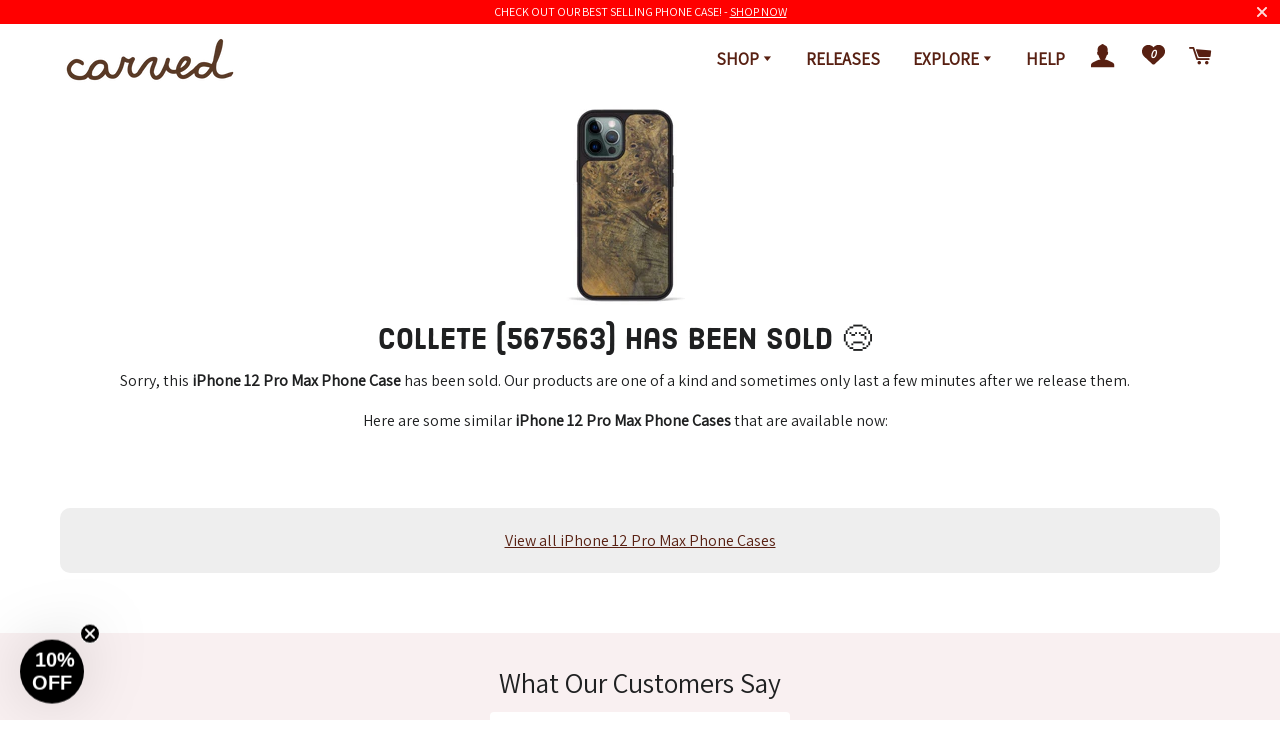

--- FILE ---
content_type: text/css
request_url: https://www.carved.com/cdn/shop/t/265/assets/main.css?v=159198483103708435441762886536
body_size: 115348
content:
@charset "UTF-8";@font-face{font-family:Assistant;font-style:normal;font-weight:400;src:url([data-uri])}@font-face{font-family:Harman-Sans;src:url([data-uri]) format("woff2"),url([data-uri]) format("woff");font-weight:400;font-style:normal}@font-face{font-family:LED;src:url(/cdn/shop/t/158/assets/texasled-webfont.woff) format("woff"),url(/cdn/shop/t/158/assets/texasled-webfont.woff2) format("woff2");font-weight:400;font-style:normal}input,textarea,select{border-color:#ccc;background-color:#fff;font-size:16px;font-family:Assistant;border-radius:4px}h3,.h3,h4,.h4,h5,.h5,h6,.h6{font-family:Assistant}.stamped-review-header .created,.stamped-review-header-byline .created,.stamped-review-footer{display:none!important}.extra-link_black-friday{display:none}.harman-sans{font-family:Harman-Sans}.style-a{color:#774a00;text-decoration:underline}.style-a:hover{cursor:pointer}.full-width-separator{position:absolute;height:20px;background-color:#efeeec;left:0;right:0}.neg-margin-container-15{margin-left:-15px!important;margin-right:-15px!important}.vertical-spacer-50{height:50px}.simple-down-arrow{border:solid black;border-width:0 1px 1px 0;display:inline-block;padding:10px;font-size:30px;transform:rotate(45deg);-webkit-transform:rotate(45deg);margin-bottom:10px}.view-all-link{margin:10px auto;text-align:center;font-size:16px;padding:20px;text-decoration:underline;color:#582012;background-color:#eee;display:block;width:100%;border-radius:10px}.wrapper{padding:0 20px}.position-absolute{position:absolute}.position-relative{position:relative}.top-right{top:0;right:0}.bottom-right{bottom:0;right:0}.text-white{color:#fff}.padding-10{padding:10px}.font-size-12{font-size:12px}.font-size-13{font-size:13px}.font-size-14{font-size:14px}.nowrap{white-space:nowrap}.line-height-100{line-height:100%}.icon-gift-box{position:absolute;width:14px;left:-11px}.collection-live-edge-reserve-iphone-14-pro-max .card-product,.collection-live-edge-reserve-iphone-14-pro .card-product{background-color:#000}.drawer__inner #accordion{margin-top:10px;margin-bottom:10px;border-bottom:1px solid #ccc}.drawer__inner h4.accordion-toggle{border-top:1px solid #ccc;cursor:pointer;font-size:18px;text-transform:uppercase;position:relative;font-weight:700;margin:0;display:block;padding:15px 30px 13px 20px;font-family:Assistant,sans-serif}.drawer__inner h4.accordion-toggle.active:before{transform:rotate(180deg)}.drawer__inner h4.accordion-toggle:before{content:"\f078";font-family:"Font Awesome 5 Pro";transition-duration:.2s;transition-property:transform;font-weight:900;position:absolute;right:8px;top:10px;opacity:.6;font-size:14px;line-height:14px}.drawer__inner h4.accordion-toggle:hover:before{opacity:1}.drawer__inner .accordion-content{display:none;font-size:14px;margin-bottom:5px;padding:0 10px 20px 3px}.drawer__inner .accordion-content.accordion-small{font-size:12px}.drawer__inner .accordion-content a{text-decoration:underline}.drawer__inner .accordion-content.default{display:block}.drawer__inner #product-description{position:relative}.drawer__inner #product-description ul{margin-top:20px}.drawer__inner .wallpaper-link{position:absolute;bottom:20px;right:20px}.drawer__inner .wallpaper-link a{font-size:12px}.announcement-bar{display:block;text-align:center;position:relative;text-decoration:none}.has-announcement .color-filter.stick{top:76px!important}.has-announcement .cart-mini .hide-cart-mini{top:33px}.has-announcement .cart-mini{margin-top:0}@media screen and (min-width: 590px){body.has-announcement{padding-top:25px}}@media screen and (max-width: 590px){.color-filter.stick{top:28px!important;width:auto!important;height:58px}.has-announcement .color-filter.stick{top:48px!important}body.has-announcement:not(.template-index){padding-top:25px}}.customizable-grid{display:flex;justify-content:space-between;align-items:baseline;flex-wrap:wrap}.customizable-grid .customizable-grid__item{flex:0 0 50%}.flex-one-third{flex:0 0 33%!important}.flex-one-whole{flex:0 0 100%!important}.customizable-grid .customizable-grid__item img{padding:10px 12px;border-radius:20px}.customizable-grid .customizable-grid__item h2{margin:-10px 0 30px;font-size:22px;text-align:center;color:#000;background-color:#fff}.three-column-callout{display:flex;justify-content:space-between;margin:25px 0}.three-column-callout .single-column{justify-content:center;flex:0 0 33.33%;padding:25px}.three-column-callout .single-column img.circle{border-radius:100%}.skip-link{background:#fff;color:#000;font-weight:700;left:50%;padding:5px 10px;position:fixed;transform:translateY(-100%);z-index:1000;top:0}.skip-link:focus{transform:translateY(0)}#shopify-section-header{padding-top:0}.exclusive-header{position:absolute;margin-left:290px}.exclusive-header img{max-width:170px}.collection-shop .wrapper{padding:0 15px}.collection-wide-header{background-size:fit;background-position:center center;background-repeat:no-repeat;max-height:500px;overflow:hidden;line-height:0;min-height:200px}.collection-wide-header img{width:100%;visibility:hidden}.template-index #shopify-section-header{background-image:none;padding-top:0;padding-bottom:0}.site-nav a{font-size:17px;font-family:Assistant,sans-serif;font-weight:900}.header-wrapper.header-wrapper--transparent .site-nav__item:hover .site-nav__link{font-weight:900;text-shadow:none}.header-wrapper.header-wrapper--transparent .site-nav__item:hover:nth-of-type(3) .site-nav__link{text-shadow:1px 1px 3px #000}.site-nav__link .icon-arrow-down{padding-left:0}.site-nav__dropdown-link{font-style:normal}.site-nav__dropdown a{color:#293a54}nav.breadcrumb{font-size:14px;padding:5px 4px;color:#333}nav.breadcrumb a,nav.breadcrumb span{text-transform:none;opacity:.9;padding:0;border-radius:4px}nav.breadcrumb a{color:#a56600;text-decoration:underline}nav.breadcrumb a:hover{text-decoration:none}nav.breadcrumb .breadcrumb-separator{background-color:transparent;padding:0;margin:0 6px}.site-nav__item.currency-switcher{position:relative;margin:0 10px;width:72px;height:30px}.site-nav__item.currency-switcher form{position:absolute;top:8px}.site-nav__item.currency-switcher select{padding:7px 21px 5px 7px;font-size:12px;border-color:#fff;background-color:#fff;font-style:normal;font-weight:800}body.js-drawer-open-left{overflow-x:hidden!important}.js-drawer-open-left .drawer--left,.js-drawer-open-left .drawer--right{box-shadow:0 0 20px #666}.page-container.is-transitioning{filter:blur(2px)}.site-nav--open .js-drawer-open-button-left[aria-expanded=true]{margin-left:28px}.drawer--left{width:330px;z-index:60}.drawer-left__inner{padding-top:0}.drawer__currency-selector{position:absolute;left:87px;top:16px;z-index:1}.drawer__currency-selector select{border:1px solid #eee;font-size:14px;padding:5px 25px 5px 9px}.search-bar--drawer .input-group-field{border:1px solid #ccc}.drawer-mini-logo{margin:10px 0 8px}.mini-tree-ring{width:45px}.mobile-nav{margin:0 -15px}.mobile-nav__sublist{padding-bottom:30px;display:block!important}.mobile-nav__toggle-btn{display:none}.mobile-nav__sublist .mobile-nav__item a{font-size:16px;padding-top:8px;padding-bottom:8px}.mobile-nav__sublist .mobile-nav__item:after{border:none}.mobile-nav__item:after{left:0;right:0;border-bottom:1px solid #ccc}.drawer-bottom-menus{margin-top:60px}.drawer-bottom-menus ul li:first-child{text-transform:uppercase;font-size:14px;font-weight:700}.drawer-device-switcher{float:right;text-align:center;margin:-3px -5px 0 0}.drawer-device-switcher .title{display:block;text-transform:uppercase;font-size:11px}.drawer-device-switcher .subtitle{display:block;font-size:17px}.drawer-device-switcher .change-link{display:block;font-size:11px;font-style:italic}.drawer-device-switcher.change-device-button{padding:2px 3px;background-color:transparent}.drawer-device-switcher.change-device-button:hover{background-color:#eee}#device-selector-drawer{display:block;margin:0 -15px;border-bottom:4px solid #ccc}#device-selector-drawer h2{font-size:22px;text-align:left;margin:22px 0 15px 10px;font-family:Assistant;font-weight:100;text-transform:uppercase}#device-selector-drawer .grid__item{padding-left:2px;padding-right:2px;font-size:14px}#device-selector-drawer .device-logo{font-weight:700;margin-bottom:0;margin-left:0;display:block}#device-selector-drawer .grid__item a{padding:4px 8px;margin:-1px 2px;display:block;font-size:16px}.grid__item-center{text-align:center;padding-left:0}.collection-device-view-all{font-size:15px;margin:-2px 0 0 15px;background-color:#eee;border-radius:4px;padding:3px 5px;font-style:normal}.site-nav__dropdown{box-shadow:0 0 30px #0000004d}.topnav-shop:hover a.site-nav__link:first-child{border:1px solid #ccc;border-bottom:none;background-color:#fff}.topnav-shop ul.site-nav__dropdown{width:900px;left:-475px;padding:40px 15px 60px;border-radius:14px;border:10px solid #eee}.topnav-shop ul.site-nav__dropdown:before{height:90px;width:280px;background-size:100%;background-repeat:no-repeat;display:block;background-position:center center}.topnav-shop .dropnav-item{text-align:center;display:block;margin:5px 8px;float:left}.topnav-shop .dropnav-item:before{content:""}.topnav-shop .dropnav-item a{font-size:16px;text-align:center;padding:0;color:#333;opacity:.9}.topnav-shop .dropnav-item a:before{content:"";background-repeat:no-repeat;background-size:100%;height:150px;width:125px;display:block;background-position:center center}.topnav-shop .dropnav-item .below-small{font-size:11px;color:#333;margin:4px 0;display:block}.topnav-shop .dropnav-item a:hover,.topnav-shop .site-nav--active a{opacity:1;text-decoration:underline}.topnav-shop .dropnav-item a.sub-phone-link{font-size:12px}.dropnav-phone-cases a.sub-phone-link:before{background-image:none}.topnav-shop .dropnav-item a.sub-phone-link:before{display:inline-block;height:0;width:0}.dropnav-phone-cases a:before,.mobilenav-shop .mobilenavitem-phone-cases a:before{background-image:url(https://website-images.carved.com/product-sketches/Sketch-Phone-Case.png?w=300&auto=compress)}.dropnav-keyholder a:before,.mobilenav-shop .mobilenavitem-keyholder a:before{background-image:url(https://website-images.carved.com/product-sketches/Keyholder-Transparent-2.png?w=300&auto=compress)}.dropnav-live-edge a:before,.mobilenav-shop .mobilenavitem-live-edge a:before{background-image:url(https://website-images.carved.com/product-sketches/Sketch-Live-Edge.png?w=300&auto=compress)}.dropnav-bracelets a:before,.mobilenav-shop .mobilenavitem-bracelets a:before{background-image:url(https://website-images.carved.com/product-sketches/Sketch-Bracelet2.png?w=300&auto=compress)}.dropnav-pocket-knives a:before,.mobilenav-shop .mobilenavitem-pocket-knives a:before{background-image:url(https://website-images.carved.com/product-sketches/sketch_edc.png?w=300&auto=compress)}.dropnav-wallets a:before,.mobilenav-shop .mobilenavitem-wallets a:before{background-image:url(https://website-images.carved.com/product-sketches/Sketch-Wallet.png?w=300&auto=compress)}.dropnav-wireless-chargers a:before,.mobilenav-shop .mobilenavitem-wireless-chargers a:before{background-image:url(https://website-images.carved.com/product-sketches/Sketch-Wireless-Charger.png?w=300&auto=compress)}.dropnav-rings a:before,.mobilenav-shop .mobilenavitem-rings a:before{background-image:url(https://website-images.carved.com/product-sketches/Sketch-Ring.png?w=300&auto=compress)}.dropnav-necklaces a:before,.mobilenav-shop .mobilenavitem-necklaces a:before{background-image:url(https://website-images.carved.com/product-sketches/Sketch-Necklace.png?w=300&auto=compress)}.mobilenav-shop .mobilenavitem-phone-cases .below-small{position:absolute;left:0;right:0}.mobilenav-shop .mobilenavitem-phone-cases a.sub-phone-link:before{background-image:none}.mobilenav-shop .mobile-nav__item a.sub-phone-link:before{height:0;width:0}.mobilenav-shop .mobile-nav__item a.sub-phone-link{height:0;width:auto;font-size:12px;line-height:12px;display:inline-block;padding:0 6px;margin-top:14px}.mobilenav-shop .mobile-nav__sublist{height:510px}.mobilenav-shop .mobile-nav__sublist .mobile-nav__link{padding:0}.mobilenav-shop .mobile-nav__item{float:left;text-align:center;padding:5px 16px;margin-bottom:22px}.mobilenav-shop .mobile-nav__item a{font-size:15px;width:120px;height:130px;line-height:20px}.mobilenav-shop .mobile-nav__item a:before{content:"";background-repeat:no-repeat;background-size:100%;height:120px;width:120px;display:block;background-position:center center}.topnav-extra-links{position:absolute;bottom:-5px;right:0;left:0;background-color:#eee;text-align:center;padding:12px 5px 5px}.topnav-extra-links a{text-decoration:underline;font-size:15px;padding:2px;margin:0 10px;font-weight:400}.extra-link_knife-sale{font-weight:700!important}body.template-index .header-container{background-color:none;position:absolute}.header-container{background-color:#fffc;position:fixed;top:0;right:0;left:0;z-index:50}.page-container{border-bottom:1px solid #eee}.site-header{padding-top:0}.collection-wide-header{margin-top:-107px;margin-bottom:15px}.home-hero{width:100%;text-align:center;margin-top:0;overflow:hidden;position:relative;display:flex;justify-content:center}.home-hero .hero-cta{position:absolute;top:0;bottom:0;width:90%;color:#fff;text-align:center;z-index:1}.home-hero picture img{object-fit:cover;object-position:50% 0;min-height:400px}.home-hero .hero-cta h2{font-size:46px;line-height:1.2;color:#fff;margin:0;text-shadow:1px 1px #000}.home-hero .hero-cta span{display:block;font-size:26px;color:#fff;font-style:italic;text-shadow:1px 1px #000;margin-top:-7px}.home-hero .hero-cta a.home-hero-button{font-family:Harman-Sans,sans-serif;padding:4px 21px;font-size:24px;border-radius:5px;background-color:#fff;color:#582012;opacity:1;display:inline-block;margin:20px 0 0}.home-hero .hero-cta a.home-hero-button:hover{opacity:1}.home-hero .hero-cta{display:flex;flex-direction:column;align-items:start;justify-content:center;margin:0 auto}.home-hero .hero-cta a.home-hero-button{background-color:#503624;color:#fff;padding:8px 83px;font-size:32px;height:60px}.home-hero .hero-cta span,.home-hero .hero-cta h2{color:#fff;text-shadow:none}div.home-hero>div{margin-top:0%;width:auto;padding:0}.review-container{display:flex;justify-content:center;align-items:center;padding-top:38px}div.review-container>div>button{color:#774a00;text-decoration-line:underline;text-decoration-thickness:initial;text-decoration-style:initial;text-decoration-color:initial;font-size:20px}div.home-hero>div>h2{font-size:84px}div.home-hero>div>span{font-size:36px}button{align-items:center;display:flex;justify-content:center}.home-hero{margin:82px auto 0}.homepage-reviews{color:#774a00;margin:25px 0 0;font-size:16px}.homepage-reviews a{color:#fff}.homepage-reviews img{display:inline-block;margin:6px 9px -5px 0;height:21px}.homepage-tagline{margin:50px auto;width:520px;text-align:center;font-size:22px;font-family:Assistant}.review-slider-full-container{overflow:hidden;background-color:#f9f0f1;padding:30px 30px 10px;position:absolute;left:0;right:0;height:460px;text-align:center}.review-slider-full-container h3{margin:0!important}.review-slider-full-container h4{display:inline-block;margin:10px auto 25px;text-transform:none;text-align:center;font-size:16px;font-weight:100;border-radius:4px;background-color:#fff;padding:4px 10px}.review-slider-full-container .reviewSlider{height:257px;max-width:969px;margin:0 auto}.review-slider-full-container-spacer{height:490px}.review-slider-full-container h3,.template-index h3{font-family:Assistant;font-weight:100;text-transform:none;font-size:28px;margin:0 0 -20px;text-align:center}.review-slider-full-container .es-widget-header-details-text{display:none!important}.template-index .related-products-container{margin-top:0;padding:0 0 50px}.template-index .related-products-container .static-slider{justify-content:left}.template-index .related-products-container .static-slider .card{border:1px solid #d6dae4;border-radius:15px}.template-index .related-products-container h2{font-family:Assistant;font-weight:100;text-transform:none;font-size:28px}.homepage-video h3{margin:40px 0}#wood-burl-air-plant-holders .card-image img{padding:7px;border-radius:15px}#shopify-section-footer{background-color:#eee;padding:30px 0 80px;margin-top:50px}.subscribe-footer-box span{font-size:22px;padding:5px}footer .klaviyo-form{width:320px;margin-bottom:10px;max-width:100%;height:58px;min-height:58px;background-color:transparent!important}.ValidationMessage__FormStyledValidationMessage-sc-1agouhi-1{position:absolute!important;font-size:12px!important}footer .social-icons .icon{font-size:24px;color:#666;padding:5px}.mini-tree-ring-footer{width:40px;position:relative;display:inline-block;top:11px}a.home-hero-image:focus img{outline:3px solid black}.footer-linklist{margin:5px 0 25px;font-size:18px}.footer-linklist li{margin-right:12px}.footer-linklist li:first-child{width:35px;position:relative;height:21px}footer p.copyright{font-size:12px;color:#333;margin:0 0 0 1px}footer .currency-selector{display:block;font-size:14px;margin:0 0 20px}footer .currency-selector form{display:inline-block}footer .currency-selector select{font-size:14px;padding:3px 25px 3px 5px;margin-left:3px}#privy-footer-signup{background-color:#fff;border-radius:4px;height:50px;margin:3px 0;width:320px}footer .social-icons{margin-top:20px}footer .social-icons .icon-instagram{margin-right:5px}#enter-to-win{max-width:1050px;margin:0 auto}.device-collections{font-family:Assistant,sans-serif!important;font-weight:400}.device-collections ul{list-style:none outside;margin-left:0}.device-collections ul .bold{text-transform:uppercase!important}.device-collections ul .notbold{text-transform:capitalize!important}.device-collections ul li{margin-bottom:.25em}.device-collections ul li a{font-weight:900;display:block}.device-collections ul li ul{list-style:none outside}.device-collections ul li ul li{position:relative;margin:0 9px 14px 0}.device-collections ul li ul li a{cursor:pointer;font-weight:400;font-size:14px;padding:5px 11px;background-color:#f3f2f1;border-radius:10px;color:#000}.device-collections ul li ul li a:hover{text-decoration:none}.device-collections ul li ul .show-more-li{cursor:pointer;background-color:transparent;text-decoration:underline;text-decoration-line:underline;text-decoration-style:initial;text-decoration-color:initial;font-style:italic}.shop-featured-products div div{font-size:13px;margin-bottom:25px}.product-template-flex__product-container .accordion-container .accordion{background-color:#fff;cursor:pointer;padding:18px;border-top:1px solid #eae8e2;width:100%;text-align:left;outline:none;transition:.4s}.product-template-flex__product-container .accordion-container .accordion:after{content:"+";color:#777;font-weight:700;float:right;margin-left:5px}.product-template-flex__product-container .accordion-container .accordion:last-of-type{border-bottom:1px solid #eae8e2}.product-template-flex__product-container .accordion-container .active:hover,.product-template-flex__product-container .accordion-container .accordion:hover{background-color:#f5f5f5}.product-template-flex__product-container .accordion-container .active:after{content:"\2212"}.product-template-flex__product-container .accordion-container .panel{padding:0 18px;background-color:#fff;max-height:0;overflow:hidden;transition:max-height .2s ease-out}.product-template-flex__product-container .accordion-container .panel .accordion-content{padding:15px 0;font-size:13px}ul.tabs{margin:0;padding:0;list-style:none}ul.tabs li{background:none;color:#222;display:inline-block;padding:8px 10px;cursor:pointer;margin-bottom:-1px;font-size:14px;border-radius:5px 5px 0 0}ul.tabs li.current{background:#eee;color:#222;font-weight:700}.tab-content{display:none;background:#eee;padding:15px;font-size:14px;border-radius:0 0 5px 5px}.tab-content.current{display:inherit}.lazy-video{position:relative;margin-bottom:10px}.lazy-video span{position:absolute;color:#fff;font-family:Harman-Sans,sans-serif;font-size:22px;top:10px;left:17px;text-shadow:1px 1px 2px #582012}.lazy-video:hover{cursor:pointer}.lazy-video img{border-radius:10px}.lazy-video i.homeVideoPlayButton{background:url(circle-play-solid2.svg);position:absolute;left:50%;top:50%;opacity:.8;width:100px;height:85px;margin-left:-50px;margin-top:-45px;cursor:pointer;background-repeat:no-repeat;background-position:center}.lazy-video:hover i.homeVideoPlayButton{opacity:1}.lazy-video i.homeVideoPlayButton:before{margin-right:0}.slick-slider .slick-dots{bottom:-20px}.slick-slider .slick-dots li{margin:0 3px}.slick-slider .slick-dots li.slick-active button:before{width:17px;height:17px}.slick-slider .slick-dots li button:before,.slick-slider .slick-dots li a:before{width:14px;height:14px}.slick-slider .slick-dots li button i{display:none}.slick-slider .slick-dots li:last-of-type button i{display:block;font-size:12px;color:gray}#email_46293781{border:none!important}#email_46293781:focus{outline:2px solid black}.btn1 a{position:absolute;left:50%;transform:translate(-50%,-50%);max-width:350px;margin:40px auto;padding:20px 30px;border:1px solid inherit;font-size:inherit;color:#fff!important;font-weight:500;background:#583725;text-transform:inherit;text-decoration:none!important}.text-button{background-color:#eae8e2;font-family:Harman-Sans,sans-serif;color:#582012;font-size:11px;font-weight:100;border-radius:10px;padding:2px 7px 0;display:inline-block;margin:-1px 0 0 5px;cursor:pointer}.text-button:hover{background-color:#ccc}.text-button.active{background-color:#582012;color:#eae8e2}.cart-button,.favorites-button{color:#eae8e2;background-color:#e1866f;font-family:Harman-Sans,sans-serif;font-size:14px;padding:5px;border-radius:3px;margin:5px}.cart-button-harmans{color:#eae8e2;background-color:#582012;font-family:Harman-Sans,sans-serif;font-size:11px;font-weight:100;padding:2px 8px 0;border-radius:3px;margin:5px}.btn--add-to-cart{color:#eae8e2;background-color:#582012;text-decoration:underline;font-family:Harman-Sans,sans-serif;font-size:20px;padding:10px;border-radius:6px}.add-to-cart-container{display:flex;align-items:center;gap:8px;margin:20px 0 5px}.add-to-cart-container button{height:50px;border:1px solid #d1d1d1;border-radius:6px}.add-to-cart-container button.btn--add-to-cart{font-family:Harman-Sans;flex-grow:1;background-color:#582012;color:#eae8e2;font-size:20px;border:1px solid #582012;padding:0;margin:0;min-width:none;text-decoration:none}.add-to-cart-container button.btn--add-to-cart:hover{background-color:#43180e}.add-to-cart-container button.product-favorite{flex-shrink:0;width:50px;display:flex;justify-content:center;align-items:center;margin:0}.add-to-cart-container button.product-favorite .fav-heart.heart-outline{width:21px;height:22px}.product-favorite{cursor:pointer;font-size:18px;padding:1px 7px;display:flex;justify-content:center;align-items:center;color:#582012;margin-top:3px}.product-favorite :hover{color:#582012}.product-favorite .product-favorite-animation{display:none;position:absolute;top:0;left:0;width:100%;height:100%;padding:1px 7px;z-index:1000000000}.favorites-link a{font-size:23px;margin:0 15px}.favorites-link a i{position:relative}.favorites-link a i span{color:#fff;font-size:12px;font-family:Assistant,sans-serif;position:absolute;top:2px;text-align:center;left:-1px;width:23px}.product-template__product-information-container .product-tagline{margin-bottom:10px}.product-template__product-information-container .delivery-estimate-container{padding:8px 12px;background:#f8f4f4;line-height:22px;border-radius:4px;margin-bottom:8px}.product-template__product-information-container .delivery-estimate-container img.icon{max-width:26px;position:relative;top:2px;margin-right:8px;float:left;font-weight:600}.product-template__product-information-container .product-favorite{position:absolute;top:8px;right:0;border:1px solid #eee;border-radius:5px;padding:8px}.product-template__product-information-container .stamped-badge-container{font-size:14px;width:150px;height:22px}.product-template__product-information-container .stamped-badge-container .stamped-badge-caption{margin:-1px 0 0 3px;position:absolute;min-width:100px}.fa-star-half-o:before,.fa-star-o:before,.fa-star:before,.stamped-fa-star-half-o:before,.stamped-fa-star-o:before,.stamped-fa-star:before{font-size:16px}.fa-star,.fa-star-checked,.fa-star-half-o,.fa-star-o,.stamped-fa-star,.stamped-fa-star-checked,.stamped-fa-star-half-o,.stamped-fa-star-o{color:#626b81}.product-sold-out-container .slice-preview{width:200px}/*! Flickity v2.2.1
https://flickity.metafizzy.co
---------------------------------------------- */.flickity-enabled{position:relative}.flickity-enabled:focus{outline:none}.flickity-viewport{overflow:hidden;position:relative;height:100%}.flickity-slider{position:absolute;width:100%;height:100%}.flickity-enabled.is-draggable{-webkit-tap-highlight-color:transparent;-webkit-user-select:none;-moz-user-select:none;-ms-user-select:none;user-select:none}.flickity-enabled.is-draggable .flickity-viewport{cursor:move;cursor:-webkit-grab;cursor:grab}.flickity-enabled.is-draggable .flickity-viewport.is-pointer-down{cursor:-webkit-grabbing;cursor:grabbing}.flickity-button{position:absolute;background:#ffffffbf;border:none;color:#333}.flickity-button:hover{background:#fff;cursor:pointer}.flickity-button:focus{outline:none;box-shadow:0 0 0 5px #19f}.flickity-button:active{opacity:.6}.flickity-button:disabled{opacity:.3;cursor:auto;pointer-events:none}.flickity-button-icon{fill:currentColor}.flickity-prev-next-button{top:50%;width:44px;height:44px;border-radius:50%;transform:translateY(-50%)}.flickity-prev-next-button.previous{left:10px}.flickity-prev-next-button.next{right:10px}.flickity-rtl .flickity-prev-next-button.previous{left:auto;right:10px}.flickity-rtl .flickity-prev-next-button.next{right:auto;left:10px}.flickity-prev-next-button .flickity-button-icon{position:absolute;left:20%;top:20%;width:60%;height:60%}.flickity-page-dots{position:absolute;width:100%;bottom:-25px;padding:0;margin:0;list-style:none;text-align:center;line-height:1}.flickity-rtl .flickity-page-dots{direction:rtl}.flickity-page-dots .dot{display:inline-block;width:10px;height:10px;margin:0 8px;background:#333;border-radius:50%;opacity:.25;cursor:pointer}.flickity-page-dots .dot.is-selected{opacity:1}.flex-slider{margin:0;visibility:hidden}.flex-slider .card{display:flex;flex-direction:row;align-items:center;justify-content:center;width:130px;height:160px;margin:3px}.flex-slider .card img{width:130px;max-width:fit-content;border:0px solid #fff;max-width:none;padding:5px 0}.flex-slider .card.active .card-image img{border:0px solid #fff;border-radius:10px;padding:5px 0;box-shadow:0 0 5px #ccc}.pageloaded{visibility:visible}.product-showcase{padding:0 0 30px}.product-showcase h2{text-align:center}.product-showcase h2 span{display:block;font-size:24px}.static-slider{display:flex;flex-wrap:nowrap;overflow-x:auto;padding:10px 0}.static-slider .card{flex:0 0 auto;width:200px;margin:0}.static-slider .card h3{text-align:center;font-size:18px;text-transform:none;font-weight:400;font-style:normal;margin-bottom:0;margin-top:-10px}.static-slider .card h3 span{display:block;font-weight:400;font-size:11px}.static-slider .card h4{text-align:center;font-size:13px;text-transform:none;font-weight:400;font-style:normal;margin:0;font-family:Assistant}.static-slider .card .price{font-size:12px}.static-slider .card .active-indicator{text-align:center;font-size:28px;color:#fff;height:33px}.static-slider .card:hover .active-indicator{color:#eae8e2}.static-slider .card.active .active-indicator{color:#582012}.static-slider.collection-landing-page{margin:10px -15px}.static-slider.grid-view{flex-wrap:wrap}.static-slider.center-align{justify-content:center}.tabbed-slider-content .static-slider.grid-view .card{width:25%;margin-bottom:20px}.tabbed-slider-content[tab-content*=bracelet] .static-slider.grid-view .card{width:33%;margin-bottom:50px}.tabbed-slider-content.collection_edc-pocket-knives .static-slider.grid-view .card{width:50%;margin-bottom:50px}.tabbed-slider-content .static-slider.grid-view .display-block{margin:20px 0 0}.static-slider.two-wide{gap:0%}.static-slider.two-wide .card{width:50%!important}.static-slider.three-wide{gap:4%}.static-slider.three-wide .card{width:30%!important}.static-slider.four-wide{gap:0%}.static-slider.four-wide .card{width:25%!important}.static-slider .card .button-secondary-link{display:block;font-size:12px;margin:5px 0 0}.process-gallery{background-color:#e9e7e2;position:absolute;left:0;right:0;padding:50px 0;text-align:center}.process-gallery-spacer{min-height:550px}.process-gallery .static-slider.image-gallery.no-width{padding:0;justify-content:center;gap:10px;margin-top:10px}.process-gallery .static-slider.image-gallery.no-width .card{flex:0 0 auto;width:200px}.process-gallery .static-slider.image-gallery.no-width .card img{width:auto;height:auto;border-radius:10px}.process-gallery .static-slider .content{display:flex;flex-direction:column;align-items:center;padding:5px 10px 15px 5px;background:#fff;border-radius:10px;margin-top:-40px}.process-gallery .static-slider .content .icon{margin:5px;display:block;background-color:#fff;padding:10px}.process-gallery .static-slider .content h3{font-size:16px;margin:5px 0;font-weight:700}.process-gallery .static-slider .content span{font-size:14px;text-align:center;line-height:19px}.display-block{display:block;width:100%}.white-text{color:#fff!important}.landing-page .hero{background-repeat:no-repeat;background-size:cover;background-position-y:bottom;background-position-x:center;height:auto}.landing-page .hero,.landing-page .hero h1{color:#fff}.landing-page .body-text{padding:40px 0}.landing-page .body-text h1{margin-bottom:50px}.landing-page .body-text.video-container{padding:0;background-image:url(https://website-images.carved.com/landing-pages/shop-now/TopographicMap.png?auto=compress);background-size:contain}.landing-page .hero-quote{font-style:italic;font-weight:100;font-size:20px;margin:30px auto;width:90%}.landing-page .hero-quote .author{font-weight:700;display:inline-block;padding:0 0 0 5px}.landing-page .grid .grid-meta{text-align:center;font-weight:700;background-color:#fff;padding:0;border-radius:5px;overflow:hidden;margin:0 0 20px;box-shadow:1px 1px 1px #ccc}.landing-page .grid .grid-meta:hover{box-shadow:1px 1px 1px #999}.landing-page .grid .grid-meta h3{font-family:Harman-Sans,sans-serif;font-weight:400;font-size:19px;margin:10px 0 0}.landing-page .grid .grid__item img{display:block}.landing-page .grid .grid-meta a{font-weight:400}.landing-page .grid .grid-meta a.text-button{margin-bottom:10px}.landing-page .grid .grid-meta .price-container{display:block;font-weight:100;font-size:15px}.landing-page .grid .grid-meta .price-container s{color:#000;font-weight:400;display:inline-block;margin-left:3px}.landing-page .text-button{font-size:16px;border-radius:4px;color:#fff;background-color:#582012;padding:4px 11px;margin:12px 0 4px}.landing-page .grid.product-collections{margin:10px 40px 10px 10px}.landing-page .feature-row.video-feature{padding-bottom:100px!important}.landing-page .feature-row.edc-container{padding-top:100px!important}.landing-page .video-container .feature-row{padding:40px}.landing-page .video-container .feature-row__item{padding:20px}.landing-page .confidence-icons{position:absolute;left:0;right:0;margin-top:-60px;text-align:center}.landing-page .more-details-button{font-size:13px;display:block;padding:3px;margin:10px 0}.landing-page .overview-text{display:block;margin:10px 0}.landing-page .overview-text strong{font-size:17px}.landing-page .body-text h1{margin:0 0 10px}.landing-page .body-text .header-content{font-size:26px;margin:0 10px 10px}.landing-page .body-text .normal-content{font-size:20px;margin:0 20px 40px}.landing-page .body-text .header-content .usp{margin:10px 0 40px}.landing-page .body-text .sub-content{font-size:16px;margin:30px 20px}.usp{font-size:18px;text-transform:uppercase;font-weight:400;font-family:Harman-Sans;color:#582012}.usp span{display:inline-block;margin:0 15px}.usp-container{display:flex;flex-direction:row;align-items:stretch;justify-content:center;background-color:#f9f0f1;border-radius:10px;gap:50px;padding:10px 25px;margin:20px 10px}.usp-container .usp-item{display:flex;flex-direction:column;align-items:center;justify-content:top;width:25%}.usp-container .usp-item .icon-name{text-align:center}.stock-update{padding:20px;font-size:17px;display:flex;flex-direction:column;justify-content:center;align-items:center;text-align:center!important}.stock-update p{font-family:Assistant,sans-serif;font-weight:300}.stock-update h3{font-family:Harman-Sans,serif!important;font-weight:400;text-transform:none}.regulator-update{height:40vh}.regulator-update .heading-1{font-size:35px;font-weight:300;font-family:Assistant,sans-serif!important;margin-bottom:0}.regulator-update .heading-2{font-size:25px;font-weight:100;font-family:Assistant,sans-serif!important}.regulator-update .heading-3{font-size:16px;font-weight:100;font-family:Assistant,sans-serif!important;margin:18px}#enter-to-win-a-damascus-steel-field-knife-from-carved .member-box{font-size:24px;font-weight:100;margin:0 auto 40px;width:60%}#enter-to-win-a-damascus-steel-field-knife-from-carved .member-box #customer_logout_link{font-size:16px;margin-top:20px;display:inline-block}#enter-to-win-a-damascus-steel-field-knife-from-carved .member-box h2{color:#583824;margin-bottom:30px}#enter-to-win-a-damascus-steel-field-knife-from-carved p,#enter-to-win-a-damascus-steel-field-knife-from-carved input{font-family:Assistant!important}.member-box{font-size:24px;font-weight:100;margin:0 auto 40px;width:60%}.member-box #customer_logout_link{font-size:16px;margin-top:20px;display:inline-block}.member-box h2{color:#583824;margin-bottom:30px}.stamped-rewards-launcher-button{border-radius:4px;padding:11px 25px;font-size:16px;cursor:pointer;margin-top:20px;background-color:#583824;color:#eae8e2!important;font-weight:600;margin-bottom:10px}.product-product-type h1{font-family:Harman-Sans,sans-serif;font-size:26px;color:#582012;margin-bottom:2px;text-transform:uppercase}.review-in-grid{display:flex;flex-direction:column;justify-content:center;align-items:center;text-align:center;padding:10px}.review-in-grid .review-content{font-style:italic}.content-in-grid{display:flex;flex-direction:column;justify-content:center;align-items:left;text-align:left;padding:10px}.under-logo-header{margin:-300px -33px 0}.campfire-join{width:400px;text-align:center;margin:40px auto}.campfire-join h2{margin-bottom:25px}.wide-or{width:100%}.wide-or span{margin:0 auto}.campfire-signup-button{width:100%;background-color:#eae8e2;font-size:17px;padding:8px;text-align:center;display:block;cursor:pointer;margin:10px 0 20px;border-radius:4px}.button-standard{background-color:#fff;font-size:17px;padding:8px 10px;text-align:center;cursor:pointer;margin:0 10px 0 0;border-radius:4px;color:#000;border:1px solid #ccc}.button-standard:hover,.button-standard.active{background-color:#e9e7e1}.button-standard-blue{background-color:#015e7f;font-size:20px;padding:10px 30px;text-align:center;cursor:pointer;margin:5px;border-radius:4px;color:#fff;border:none;display:inline-block}.button-standard-blue:hover,.button-standard-blue.active{background-color:#033f54;color:#fff}.signup-form-container{display:none;margin:0 auto;width:90%}.signup-form-container input{margin:10px 0}#social_login_frame{height:100px!important}.sold-recently{margin:60px 0}#shopify-section-collection-recently-sold-template .section-header{margin-bottom:0}#shopify-section-collection-recently-sold-template .collection-flex__container .card{flex:0 0 25%}.new-section-header-styles{margin-top:0;margin-bottom:20px}.new-section-header-styles h1{font-family:Harman-Sans!important;font-weight:100;font-size:60px}.customer-small{font-size:12px;color:#666}.customer-right-column button{display:none}.customer-account-nav{text-align:center}.default-address-header{font-weight:500;font-size:12px;position:absolute;background-color:#666;color:#fff;text-transform:uppercase;padding:1px 7px 0;margin-top:-8px;margin-left:22px;border-radius:4px}.customer-address-edit-links{font-size:12px;margin:20px 0 5px -5px;color:#666}.customer-address-edit-links a{margin:0 5px}.address-wrapper{padding:14px 50px 6px 20px;border:2px solid #eee;border-radius:10px;display:block;margin-bottom:20px}ul.inline-list-buttons li{margin-bottom:20px}ul.inline-list-buttons li a{font-size:16px;border:1px solid #eee;text-align:center;padding:4px 8px;margin:0 10px 10px 0;border-radius:4px;display:inline-block}ul.inline-list-buttons li.active a{font-weight:700;background-color:#eee}ul.inline-list-buttons div{float:right}ul.inline-list-buttons div button{font-size:16px!important;border:1px solid #eee!important;text-align:center!important;padding:4px 8px!important;margin:0 10px 10px 0!important;border-radius:4px!important;line-height:auto}.powered-by{display:none!important}.tier-discounts-container{width:100%;display:flex;justify-content:left;margin:10px 0}.tier-discounts-container .tier-discounts{justify-content:left;flex-direction:column;align-items:left;display:inline-flex;background-color:#eee;border:1px dashed #ccc;font-size:13px;padding:8px 16px;border-radius:5px;line-height:18px}.tier-discounts-container .tier-discounts p{margin:0}.body-quickview-active{overflow:hidden}.card-product.quickview-active{position:fixed;top:4vh;width:28.5vw;background-color:#fff;z-index:500;box-shadow:0 0 40px #333;text-align:center;border:10px solid white;border-radius:10px}.card-product.quickview-active .card-body{margin-bottom:0!important;width:90%}.card-product.quickview-active .quickview-show{display:block}.card-product.quickview-active .card-title{display:none}.card-product.quickview-active .card-link img{width:auto!important}.card-product.quickview-active .product-favorite{font-size:30px;position:absolute;top:4px;right:1px}.quickview-show{display:none}.product-heading{padding:0 0 0 13px}.product-heading .product-type{font-size:21px;font-weight:100;font-family:Assistant,sans-serif;margin:0 0 -4px}.product-heading .product-short-title{font-size:13px;font-family:Assistant,sans-serif;font-weight:700}.product-very-short-desc{font-size:13px;margin:5px 0 15px}.card-product .card-quickview{margin-bottom:0;width:90%}.card-product .card-quickview .fa-chevron-left,.card-product .card-quickview .fa-chevron-right{position:absolute;font-size:22px;color:#582012;cursor:pointer;top:45%;padding:10px 15px;border-radius:50px}.card-product .card-quickview .fa-chevron-left{left:15px}.card-product .card-quickview .fa-chevron-right{right:15px}.card-product .card-quickview .shipping-details{font-size:13px;margin:6px 0;display:none}.card-product .card-quickview .product-template__add-to-cart{width:100%}.card-product .card-quickview .btn--add-to-cart{background-color:#582012;color:#eae8e2;text-decoration:underline;font-family:Harman-Sans,sans-serif;font-size:18px;padding:4px 0 5px;border-radius:7px;font-weight:100;margin:0 auto;display:block;width:55%}.card-product .card-quickview .bottom-links{margin:20px auto 5px;font-size:13px}.card-product .card-quickview .bottom-links a{padding:2px;margin:0 8px;text-decoration:underline;color:#a56600}.color-filter{background-color:#fff;margin:24px 0 0;padding:5px 12px;width:100%;height:66px;font-size:13px}.color-filter ul li a{padding:4px 8px;background-color:#faf8f8;margin:0 5px 8px 0;border-radius:5px;color:#582012;display:inline-block}.color-filter ul li a:hover{background-color:#eae8e2}.color-filter ul li.active a{background-color:#582012;color:#eae8e2}.color-filter.stick{position:fixed;top:57px;z-index:2;max-width:1160px;width:97%}.color-filter div.card{width:auto;position:relative}.color-filter div.card.active a{background-color:#582012;color:#eae8e2}.color-filter div a{font-size:15px;padding:5px 10px;background-color:#faf8f8;margin:4px 12px 4px 0;border-radius:4px;color:#582012;display:inline-block}.color-filter div a:hover{background-color:#eae8e2}.color-filter div.card.highlight-text:before{content:attr(data-content);position:absolute;font-family:Harman-Sans;font-size:11px;color:#ce4729;font-weight:400;margin:-1px 0 0 7px;border-radius:6px 6px 0 0;padding:0 5px;line-height:9px}.color-filter div.card.active.highlight-text:before{margin:-4px 0 0 7px}.color-filter div.filter-pill a{padding:5px 12px 5px 38px;border-radius:20px}.color-filter div.filter_all a{padding:5px 10px;border-radius:15px}.color-filter{position:relative}.swipe-text{position:absolute;right:3px;width:67px;margin-top:-1px;z-index:10}.filter-pill a:before{display:inline-block;content:"";width:32px;height:32px;border-radius:50%;background:linear-gradient(to right,red 50%,#00f 50%);position:absolute;left:0;top:5px}.filter-pill.filter_artist-pick a:before{background-image:url(https://website-images.carved.com/swatches/filters/artist-pick.png);background-repeat:no-repeat;background-size:contain}.filter-pill.filter_black-white a:before{background:linear-gradient(to right,#000 50%,#fff 50%);box-shadow:#1d1c21 0 0 0 1px inset}.filter-pill.filter_blue a:before{background:#0c83e8}.filter-pill.filter_bloom a:before{background-image:url(https://website-images.carved.com/swatches/filters/bloom.png);background-repeat:no-repeat;background-size:contain}.filter-pill.filter_chameleon a:before{background-image:url(https://website-images.carved.com/swatches/filters/chameleon.png);background-repeat:no-repeat;background-size:contain}.filter-pill.filter_clear a:before{background-image:url(https://website-images.carved.com/swatches/filters/clear.png);background-repeat:no-repeat;background-size:contain}.filter-pill.filter_coastal a:before{background-image:url(https://website-images.carved.com/swatches/filters/coastal.webp);background-repeat:no-repeat;background-size:contain}.filter-pill.filter_cosmos a:before{background-image:url(https://website-images.carved.com/swatches/filters/cosmos.webp);background-repeat:no-repeat;background-size:contain}.filter-pill.filter_curated a:before{background-image:url(https://website-images.carved.com/swatches/filters/curated.webp);background-repeat:no-repeat;background-size:contain}.filter-pill.filter_double-dyed a:before{background-image:url(https://website-images.carved.com/swatches/filters/double-dyed.png);background-repeat:no-repeat;background-size:contain}.filter-pill.filter_eclipse a:before{background-image:url(https://website-images.carved.com/swatches/filters/eclipse.png);background-repeat:no-repeat;background-size:contain}.filter-pill.filter_feather a:before{background-image:url(https://website-images.carved.com/swatches/filters/feather.png);background-repeat:no-repeat;background-size:contain}.filter-pill.filter_fire-ice a:before{background-image:url(https://website-images.carved.com/swatches/filters/fire-ice.png);background-repeat:no-repeat;background-size:contain}.filter-pill.filter_fusion a:before{background-image:url(https://website-images.carved.com/swatches/filters/fusion.png);background-repeat:no-repeat;background-size:contain}.filter-pill.filter_founders a:before{background-image:url(https://website-images.carved.com/swatches/filters/founders.png);background-repeat:no-repeat;background-size:contain}.filter-pill.filter_geode a:before{background-image:url(https://website-images.carved.com/swatches/filters/geode.png);background-repeat:no-repeat;background-size:contain}.filter-pill.filter_green a:before{background:#52a970}.filter-pill.filter_gunmetal a:before{background:linear-gradient(to right,#2c3539 50% 50%)}.filter-pill.filter_hope a:before{background-image:url(https://website-images.carved.com/swatches/filters/hope.png);background-repeat:no-repeat;background-size:contain}.filter-pill.filter_harvest a:before{background-image:url(https://website-images.carved.com/swatches/filters/harvest.png);background-repeat:no-repeat;background-size:contain}.filter-pill.filter_metallic a:before{background-image:url(https://website-images.carved.com/swatches/filters/metallic.png);background-repeat:no-repeat;background-size:contain}.filter-pill.filter_mntns a:before{background-image:url(https://website-images.carved.com/swatches/filters/mntns.png);background-repeat:no-repeat;background-size:contain}.filter-pill.filter_mosaic a:before{background-image:url(https://website-images.carved.com/swatches/filters/mosaic.png);background-repeat:no-repeat;background-size:contain}.filter-pill.filter_mount-bierstadt a:before{background-image:url(https://website-images.carved.com/swatches/filters/mount-bierstadt.png);background-repeat:no-repeat;background-size:contain}.filter-pill.filter_ombre a:before{background-image:url(https://website-images.carved.com/swatches/filters/ombre.png);background-repeat:no-repeat;background-size:contain}.filter-pill.filter_orbit a:before{background-image:url(https://website-images.carved.com/swatches/filters/orbit.png);background-repeat:no-repeat;background-size:contain}.filter-pill.filter_pattern a:before{background-image:url(https://website-images.carved.com/swatches/filters/pattern.png);background-repeat:no-repeat;background-size:contain}.filter-pill.filter_static a:before{background-image:url(https://website-images.carved.com/swatches/filters/static.png);background-repeat:no-repeat;background-size:contain}.filter-pill.filter_the-lab a:before{background-image:url(https://website-images.carved.com/swatches/filters/the-lab.png);background-repeat:no-repeat;background-size:contain}.filter-pill.filter_harvest a:before{background-image:url(https://website-images.carved.com/swatches/filters/harvest.png);background-repeat:no-repeat;background-size:contain}.filter-pill.filter_vivid a:before{background-image:url(https://website-images.carved.com/swatches/filters/vivid.png);background-repeat:no-repeat;background-size:contain}.filter-pill.filter_pure-black a:before{background:#000}.filter-pill.filter_purple a:before{background:purple}.filter-pill.filter_quick-ship a:before{background-image:url(bolt-solid.svg);background-repeat:no-repeat;background-size:contain;width:18px;height:18px;top:10px;left:7px}.filter-pill.filter_red a:before{background:#a7343a}.filter-pill.filter_reggae a:before{background-image:url(https://website-images.carved.com/swatches/filters/reggae.png);background-repeat:no-repeat;background-size:contain}.filter-pill.filter_retro a:before{background-image:url(https://website-images.carved.com/swatches/filters/retro.png);background-repeat:no-repeat;background-size:contain}.filter-pill.filter_spring a:before{background:#87cefa}.filter-pill.filter_teal-gold a:before{background:linear-gradient(to right,#1a7aa0 50%,#d7b85b 50%)}.filter-pill.filter_watercolor a:before{background-image:url(https://website-images.carved.com/swatches/filters/watercolor.png);background-repeat:no-repeat;background-size:contain}.filter-pill.filter_wood-burl a:before{background-image:url(https://website-images.carved.com/swatches/filters/wood-burl.webp);background-repeat:no-repeat;background-size:contain}.filter-pill>a:hover{box-shadow:#1d1c21 0 0 0 1px inset;background-color:#faf8f8;color:#000}.color-filter div.card.filter-pill.active a{background-color:#faf8f8;color:#000;box-shadow:#1d1c21 0 0 0 1px inset;font-weight:700}.color-filter div.filter-pill.filter_on-sale a{padding:6px 10px 4px;font-family:Harman-Sans,sans-serif;margin-right:16px;color:#d01f26}.color-filter div.filter-pill.filter_on-sale.active a{color:#d01f26}.color-filter div.filter-pill.filter_on-sale a:before{position:absolute;right:4px;left:auto;top:-3px;width:29px;height:29px;border-radius:0;background-image:none}.collection-flex__container .card.card-product.on-sale .card-image:before{content:"On Sale";position:absolute;left:35%;right:35%;bottom:5px;background-color:#d01f26;color:#fff;padding:0;border-radius:10px;font-size:12px;text-align:center;z-index:1!important}.collection-flex__container .card.card-product.sale-percent-15 .card-image:before{content:"15% off";background-color:#e2363c}.collection-flex__container .card.card-product.sale-percent-20 .card-image:before{content:"20% off";background-color:#d01f26}.collection-flex__container .card.card-product.sale-percent-25 .card-image:before{content:"25% off!";background-color:#b01a20;font-weight:700}.on-sale-callout{font-family:Harman-Sans,sans-serif;color:#d01f26;margin:7px 0 -3px;font-size:14px}.extra-link_keyholder{font-weight:700}.topnav-extra-links .extra-link_wall-art{margin-right:25px;display:inline-block;font-weight:700}.topnav-extra-links .extra-link_wall-art:after,.extra-link_wall-art a:after{content:"NEW!";font-size:11px;color:red;position:absolute;margin:0 0 0 2px}.sirv-container{position:relative}.sirv-container:hover .spin-overlay-text{opacity:1}.sirv-container .spin-overlay-text{top:10px;left:10px;position:absolute;z-index:999;font-size:12px;font-family:Assistant,sans-serif;opacity:.7}.sirv-container .spin-overlay-text span{font-family:Assistant,sans-serif;display:block;font-size:22px;margin-bottom:0;line-height:1}.sirv-container.whitespace-spin .spin-overlay-text{top:40px;right:0;left:0;text-align:center}.sirv-spin-progress-bar-state,.sirv-spin-fullscreen .sirv-spin-progress-bar-state,.spin-figure .sirv-spin-hint{background-color:transparent;background-image:none}.sirv-spin-loading-box,.spin-figure .sirv-spin-hint{font-size:11px;text-transform:uppercase;background-color:#eee;font-family:Assistant,sans-serif;padding:1px 9px;box-shadow:none;border:none;border-radius:10px;opacity:1;top:8px;right:8px;left:auto!important;width:auto!important;-webkit-transform:none!important;transform:none!important;-webkit-font-smoothing:antialiased}.spin-figure .sirv-spin-hint .hint-side,.sirv-spin-hint-side{display:none}.spin-figure .sirv-spin-hint .hint-text{width:auto;max-width:96%;color:#666;display:inline!important}.content-review-callout{font-size:22px;font-style:italic;background-color:#fff;padding:3.5vw;margin:30px 0;text-align:center;font-weight:100;opacity:.8}.content-review-callout strong{display:block}.bottom-content-container{margin-bottom:50px}.bottom-content-container h3{font-family:Assistant,sans-serif;font-weight:100;margin:0 0 0 10px;text-transform:none;font-size:28px}.bottom-content-container p{margin-left:10px;width:80%}.bottom-content-container ul{margin:15px 0 15px 25px}.bottom-content-container.text-overlay{position:relative}.bottom-content-container.text-overlay .overlay{position:absolute;width:400px;color:#fff;top:40px;left:40px}.bottom-content-container.text-overlay .overlay h2{color:#fff;margin:0 0 5px;padding:0;font-size:30px;line-height:34px}.bottom-content-container.text-overlay .overlay p{margin:0;padding:0;line-height:22px}.static-slider.image-gallery.no-width .card{width:auto;margin-right:10px}.static-slider.image-gallery.no-width .card img{height:500px}.bottom-content-container.text-overlay.curated-artist{border-radius:7px}.bottom-content-container.text-overlay.curated-artist .overlay,.bottom-content-container.text-overlay.curated-artist .overlay h2{color:#000}.bottom-content-container.text-overlay.curated-artist .overlay{width:70%}.bottom-content-container.text-overlay.curated-artist .overlay .text-button{background:#fff;font-size:17px;margin:15px 0 0;border:1px solid brown}#curated .tabbed-slider-content .static-slider.grid-view .card{width:20%}.curated-chooser.pill-selector.selector-with-image .card a{display:inline;padding:0;line-height:0}.curated-chooser.pill-selector.selector-with-image .card a img{display:block}.sold-out .swym-collection-button{display:none}.swym-storefront-layout-as-modal .swym-storefront-layout-title{font-family:Harman-Sans,sans-serif;font-weight:100}.swym-storefront-layout-as-modal .swym-storefront-layout-total-list-items-count,.swym-storefront-layout-as-modal .swym-storefront-layout-default-list-info{display:none}.swym-storefront-layout-as-modal .swym-storefront-layout-header{box-shadow:none}.swym-storefront-layout-as-modal .swym-storefront-layout-collection-carousel-title,.swym-storefront-layout-as-modal .swym-storefront-layout-default-list-title{font-size:18px;font-weight:100;padding:20px}.swym-storefront-layout-as-modal .swym-storefront-layout-collection-grid-item-name{font-size:15px;-webkit-box-orient:initial;overflow:hidden}.card-body .swym-button.swym-add-to-wishlist-view-product.swym-added,.add-to-cart-container .swym-btn-container .swym-button.swym-added:after{opacity:1}.swym-storefront-layout-as-modal .swym-storefront-layout-grid-item-final-price{color:#333}.swym-storefront-layout-as-modal .swym-storefront-layout-items-container,.swym-storefront-layout-as-modal #swym-storefront-layout-collection-list-items-container{gap:0}.swym-storefront-layout-as-modal .swym-storefront-layout-grid-item{gap:5px;padding-bottom:10px;margin-bottom:-10px;min-height:140px}.swym-storefront-layout-as-modal .swym-storefront-layout-grid-item-option-button{padding:5px 5px 10px 20px}.swym-storefront-layout-as-modal .swym-storefront-layout-grid-item-option-button svg{width:8px;height:18px}.swym-storefront-layout-as-modal .swym-storefront-layout-collection-grid-item-image-container{width:48%}.swym-storefront-layout-as-modal .swym-storefront-layout-grid-item-image-container{width:110px}.swym-storefront-layout-as-modal .swym-storefront-layout-grid-item-title{display:inline;line-height:18px;margin-right:25px;font-size:14px}.swym-storefront-layout-as-modal .swym-storefront-layout-collection-grid-item-primary-image{width:55px}.swym-storefront-layout-as-modal .swym-storefront-layout-empty-container{padding:0}.swym-storefront-layout-as-modal .swym-storefront-layout-grid-item-add-to-cart-button{padding:7px 10px;min-width:auto;font-family:Harman-Sans,sans-serif;font-size:12px}.swym-storefront-layout-as-modal .swym-storefront-layout-collection-title{font-size:24px;font-weight:100;line-height:20px}#swym-storefront-layout-collection-option-button{padding:10px 15px}.swym-storefront-layout-as-modal .swym-storefront-layout-container{padding:5px}.swym-storefront-layout-as-modal #swym-storefront-layout-collection-carousel-items-container{padding:0 20px 20px}.swym-storefront-layout-as-modal swym-storefront-layout-default-wishlist{background:#f2f1ee}.swym-storefront-layout-as-modal swym-storefront-layout-item{padding:5px;border:1px solid #eee;border-radius:0;background:#fff}.swym-storefront-layout-as-modal .swym-storefront-layout-grid-item-content{justify-content:center}.swym-storefront-layout-notification-container .swym-storefront-layout-notification-image-container{width:auto;height:70px}.swym-storefront-layout-notification-container .swym-storefront-layout-notification-content{margin:0 30px}.swym-storefront-layout-notification-container .swym-storefront-layout-notification-title{font-size:16px;line-height:20px}.swym-storefront-layout-notification-container .swym-storefront-layout-notification-action,#swym-storefront-layout-action-container .swym-storefront-layout-save-collection-list-button{font-family:Harman-Sans,sans-serif;font-weight:100}.swym-storefront-layout-action-image-container img{object-fit:contain!important}.swym-storefront-layout-action-layout .swym-storefront-layout-action-collection-item-name{font-size:16px}.swym-storefront-layout-action-layout input#swym-storefront-layout-create-collection-name-input{font-size:14px}swym-storefront-layout-action-tooltip .swym-storefront-layout-action-tooltip-layout{padding:16px}swym-storefront-layout-action-tooltip #swym-storefront-layout-action-tooltip-options{gap:12px}swym-storefront-layout-action-tooltip .swym-storefront-layout-action-tooltip-btn{font-size:13px;padding:6px}@media screen and (min-width: 769px){.full-width-image-container.one-of-one-overlay #myimg,.full-width-image-container.drop-test #myimg2{display:none}.full-width-image-container.one-of-one-overlay,.full-width-image-container.drop-test{background-repeat:no-repeat;background-size:cover;width:100%;display:flex;justify-content:center;align-items:flex-end;height:900px}.full-width-image-container.one-of-one-overlay{background-image:url(https://website-images.carved.com/product-hero/resin-pour-bg.jpg)}.full-width-image-container.one-of-one-overlay .overlay-content{display:flex;justify-content:center;flex-flow:column wrap;align-items:center;margin-bottom:20%;font-size:24px}.full-width-image-container.one-of-one-overlay .overlay-content .one-logo{width:200px;margin-bottom:30px}.full-width-image-container.one-of-one-overlay .overlay-content .subtext{font-size:17px}.full-width-image-container.drop-test{background-image:url(https://website-images.carved.com/product-hero/desktop-iphone-drop-test.jpg);height:590px}.full-width-image-container.moisture-test{background-image:url(https://website-images.carved.com/product-hero/desktop-iphone-moisture.jpg);height:590px}.product-hero-half{width:50%;float:left;margin-bottom:150px}.product-hero-half .drop-content{padding:20px 40px 20px 20px}.product-hero-half .drop-content .heading-text{font-family:Harman-Sans,sans-serif;font-size:28px;display:block}.product-hero-half .drop-content.moisture-resistant{padding:20px 20px 20px 40px;text-align:right}}#product-content-container.giveaway-product .vertical,#product-content-container.product-type-monolith .vertical{margin-right:auto;margin-left:auto}#product-content-container.giveaway-product .product-template__product-information-container,#product-content-container.product-type-monolith .product-template__product-information-container{text-align:center;padding:0 10px}#product-content-container.giveaway-product .product-template__product-information-container .product-product-type,#product-content-container.product-type-monolith .product-template__product-information-container .product-product-type{font-family:Harman-Sans,sans-serif;font-size:22px;letter-spacing:5px;margin-bottom:15px}#product-content-container.giveaway-product .product-template__product-information-container .product-short-title,#product-content-container.product-type-monolith .product-template__product-information-container .product-short-title{font-family:Assistant,sans-serif;font-weight:100;font-size:58px;margin-bottom:-1px;margin-left:-3px}#product-content-container.giveaway-product .product-template__product-information-container .product-description,#product-content-container.product-type-monolith .product-template__product-information-container .product-description{margin-bottom:20px}.interstitial-overlay a{position:relative}.interstitial-overlay img{margin:0}.interstitial-overlay h3{font-family:Harman-Sans;color:#fff;position:absolute;top:20px;text-align:center;left:0;right:0;font-weight:400;font-size:28px;text-shadow:1px 1px #000}.interstitial-overlay span{position:absolute;top:60px;left:10px;right:10px;font-size:18px;color:#fff;text-align:center;display:block}.interstitial-overlay .text-button{position:absolute;top:255px;font-size:18px;padding:3px 15px;opacity:1;background-color:#fff;box-shadow:2px 2px 2px #333;color:#582012;width:175px;text-align:center;margin:0 auto}#product-content-container.product-limited .btn--add-to-cart{flex:0 0 100%!important}.giveaway-form{text-align:center;padding:0 10px;margin-bottom:20px;position:relative}.countdownContainer{margin:20px 0}.giveaway-form .already-entered{padding-top:30px}.giveaway-form .contest-entry-form{min-height:274px;position:relative}.giveaway-form input,.giveaway-form p{font-family:Assistant,sans-serif!important}.giveaway-form button.needsclick{font-family:Harman-Sans,sans-serif!important;font-weight:100!important;font-size:24px!important;background-color:#582012!important;border-radius:6px!important}.giveaway-form .ql-editor{line-height:16px!important}.giveaway-form .giveaway-ends{font-style:italic;margin:10px 0 30px;font-size:13px}.giveaway-ending{font-size:13px;font-style:italic;color:#333}.floating-countdown{background-color:#fff;padding:20px;text-align:center}.enter-overlay{position:absolute;margin-top:160px;width:290px}.klaviyo-form{background-color:#fff;z-index:2;position:relative;min-height:200px}.loading-container{position:absolute;top:60px;left:160px}.lds-roller{display:inline-block;position:relative;width:80px;height:80px}.lds-roller div{animation:lds-roller 1.2s cubic-bezier(.5,0,.5,1) infinite;transform-origin:40px 40px}.lds-roller div:after{content:" ";display:block;position:absolute;width:7px;height:7px;border-radius:50%;background:#ccc;margin:-4px 0 0 -4px}.lds-roller div:nth-child(1){animation-delay:-36ms}.lds-roller div:nth-child(1):after{top:63px;left:63px}.lds-roller div:nth-child(2){animation-delay:-72ms}.lds-roller div:nth-child(2):after{top:68px;left:56px}.lds-roller div:nth-child(3){animation-delay:-.108s}.lds-roller div:nth-child(3):after{top:71px;left:48px}.lds-roller div:nth-child(4){animation-delay:-.144s}.lds-roller div:nth-child(4):after{top:72px;left:40px}.lds-roller div:nth-child(5){animation-delay:-.18s}.lds-roller div:nth-child(5):after{top:71px;left:32px}.lds-roller div:nth-child(6){animation-delay:-.216s}.lds-roller div:nth-child(6):after{top:68px;left:24px}.lds-roller div:nth-child(7){animation-delay:-.252s}.lds-roller div:nth-child(7):after{top:63px;left:17px}.lds-roller div:nth-child(8){animation-delay:-.288s}.lds-roller div:nth-child(8):after{top:56px;left:12px}@keyframes lds-roller{0%{transform:rotate(0)}to{transform:rotate(360deg)}}.giveaway-success{text-align:center;padding-top:80px;width:100%;min-height:400px}.giveaway-success h1{font-size:46px}.giveaway-success p{width:90%;margin:0 auto 50px;font-size:20px}.faq-container{padding:15px;margin:50px 0}.faq-container .faq-item{margin-bottom:15px}.faq-container .faq-item strong{font-size:20px}.video-with-text{text-align:center}.video-with-text h2{margin:0}.video-with-text p{margin:10px auto 20px;padding:0;width:70%}.countDown__cont{font-family:LED,sans-serif;font-size:13px;display:flex;color:#000;justify-content:center}.countDown__interval_cont{display:flex;justify-content:space-around;width:auto}.countDown__interval_cont:nth-child(n+1):not(:last-child){margin-right:.6em;margin-left:.6em}.countDown__interval_basic_cont{display:flex;flex-direction:column}.countDown__interval_basic_cont_description{display:flex;margin-left:.3em;margin-top:.3em;font-size:11px;font-weight:500;color:#999;justify-content:center}.countDown__digit_cont{perspective:3.2em;width:.6em;height:1.3em;position:relative;line-height:1.3em;font-size:34px;border-radius:.08em}.countDown__digit_cont:nth-child(n+1):not(:last-child){margin-right:.05em}.countDown__digit_last_placeholder,.countDown__digit_new_placeholder{position:absolute;left:0;width:100%;height:50%;text-align:center;overflow:hidden}.countDown__digit_last_placeholder{bottom:0;background:#fff;border-radius:0 0 .08em .08em}.countDown__digit_last_placeholder_inner{width:100%;height:100%;display:flex;justify-content:center;align-items:center;bottom:50%;position:absolute}.countDown__digit_new_placeholder{top:1px;background:#fff;border-radius:.08em .08em 0 0}.countDown__digit_last_rotate,.countDown__digit_new_rotate{display:flex;justify-content:center;width:100%;height:50%;position:absolute;top:0;overflow:hidden;animation-duration:.4s;animation-timing-function:linear;border-radius:.08em .08em 0 0;animation-fill-mode:forwards;transform-origin:100% 100%}.countDown__digit_last_rotate:after,.countDown__digit_new_rotate:after{content:"";position:absolute;z-index:-1;left:0;bottom:0;width:100%;height:100%}.countDown__digit_last_rotate{animation-name:countDown_flip_1;display:none}.countDown__digit_new_rotate{animation-name:countDown_flip_2;background:#fff}.countDown__digit_new_rotated{transform:rotateX(180deg);width:100%;height:100%}.countDown__digit_new_rotated_inner{width:100%;height:100%;display:flex;justify-content:center;align-items:center;bottom:50%;position:absolute;background-color:#fff}@keyframes countDown_flip_1{0%{transform:rotateX(0);z-index:1}to{transform:rotateX(-180deg);z-index:0}}@keyframes countDown_flip_2{0%{transform:rotateX(0);z-index:0}to{transform:rotateX(-180deg);z-index:1}}i.fa-question-circle{cursor:pointer;margin:0 0 0 5px;padding:2px;opacity:.8;font-size:14px}i.fa-question-circle:hover{opacity:1}.question-answer{display:none;padding:15px;background-color:#eee;border-radius:5px;margin:5px 0;font-size:90%}.question-answer .fa-times-circle{float:right;padding:10px;opacity:.8;cursor:pointer;font-size:20px;margin:-10px -10px 0 0}.question-answer .fa-times-circle:hover{opacity:1}.question-answer strong{display:block}.question-answer.question-answer_lava-sizes{display:none;padding:0;background-color:transparent;border-radius:0;margin:5px 0;font-size:90%}.question-answer.question-answer_lava-sizes img{border-radius:10px}.phone-case-selection{margin:0 -15px}.phone-case-selection .hero-image{margin-top:-10px;text-align:center}.phone-case-selection .phone-case-overlay-text{text-align:center}.phone-case-selection .phone-case-overlay-text h1{font-weight:100;line-height:20px;color:#000;margin:25px auto 0;font-size:23px;line-height:26px}.phone-case-selection .brand-phone-case-overlay-text{text-align:center}.phone-case-selection .brand-phone-case-overlay-text h1{font-weight:100;line-height:20px;color:#1f2021;margin:20px auto;font-size:23px}.phone-case-selection h2.choose-device{text-align:center;padding:10px 10px 0;font-size:18px}.phone-case-selection .breadcrumb{display:none}.phone-case-selection #device-selector{padding:10px 5px;margin:0 -15px;background-color:#fff;text-align:left;border:4px solid #fff;border-radius:4px}.phone-case-selection #device-selector .device-selectors a{font-size:17px;padding:2px 0;margin-bottom:2px;text-decoration:underline}.phone-case-selection #device-selector .device-selectors a:hover{text-decoration:none}.phone-case-selection #device-selector h2{font-size:24px;text-align:left;margin:0 0 40px 30px}.phone-case-selection #device-selector .device-selectors li{margin-bottom:11px}.text-callout-new{position:relative}.text-callout-new:before{content:"NEW!";position:absolute;right:-33px;top:5px;font-size:11px;font-weight:100;color:red;font-family:Harman-Sans}.text-callout-preorder{position:relative}.text-callout-preorder:before{content:"PRE-ORDER";position:absolute;right:-60px;top:5px;font-size:11px;font-weight:100;color:red;font-family:Harman-Sans}.pagination .page.current{font-weight:400!important}.phone-case-selection .template-product #device-selector{margin:0!important}.phone-case-selection .device-logo{font-weight:900;margin:0 0 20px -3px;display:block;height:30px}.phone-case-selection .device-logo span{display:none}.phone-case-selection .device-logo:before{display:block;font-size:12px;font-weight:700;background-repeat:no-repeat;background-size:contain;height:30px;margin-left:5px;margin-bottom:5px;background-position:left center}.phone-case-selection .device-logo.apple:before{content:"";background-image:url(logo-apple-clipped.png)}.phone-case-selection .device-logo.samsung:before{content:"";background-image:url(logo-samsung-clipped.png);height:23px}.phone-case-selection .device-logo.google:before{content:"";background-image:url(logo-google.png)}.phone-case-selection .device-logo.huawei:before{content:"";background-image:url(logo-huawei-clipped.png)}.phone-case-selection .device-selector.choose-your-device .grid__item.device-selector-samsung{margin-bottom:30px}.phone-case-selection #device-selector-drawer.choose-your-device .grid__item{min-height:auto;margin-bottom:0}.phone-case-selection .device-available.active{text-align:center;background-color:#eee;padding:15px 10px;font-size:18px;border:1px dashed #666;border-radius:5px;margin:35px 10px 30px}.phone-case-selection .device-available.active strong{display:block;font-size:26px;line-height:1;letter-spacing:-1px!important;font-family:Assistant,sans-serif}.phone-case-selection .device-available.active strong a{text-decoration:none}.phone-case-selection .device-available.active a{text-decoration:underline;display:block;padding:3px;margin-top:10px}.hero-container{position:relative}.hero-container .hero-overlay{position:absolute;bottom:20px;left:20px}.hero-container .hero-overlay h3{font-family:Harman-Sans;color:#fff;font-size:40px;text-shadow:2px 2px black;margin:0;background-color:#000;padding:0 15px;font-weight:100}.hero__text-content{bottom:6vh;vertical-align:bottom;text-shadow:#000;text-align:center}.hero__text-content .hero__title{text-shadow:1px 1px 2px #000;font-family:Harman-Sans,serif!important;font-weight:400;text-transform:none;color:#fff!important;margin-bottom:.5rem}.hero__text-content .hero__subtitle{font-family:Assistant,sans-serif!important;font-size:32px;font-weight:400;text-shadow:1px 1px 2px #000;line-height:36px;margin:12px 0}.hero__text-content .hero__cta{font-family:Harman-Sans;background-color:#fff;color:#000;opacity:.9;padding:6px 14px 5px;border-radius:10px;font-weight:100;font-size:20px}.hero__text-content .hero__cta:hover{opacity:1}.hero__text-content a,.template-index .favorites-link a i{color:#fff}.featured-row__subtext a{text-decoration:underline;color:#a56600}h1.collection-title{font-family:Harman-Sans,sans-serif!important;font-size:28px!important}h1.collection-title span{display:block;font-size:18px;margin:0 0 -5px 2px;line-height:28px}body.template-collection{overflow-y:scroll}.template-collection.collection-monolith .section-header{text-align:center;width:90%;margin:0 auto 40px}.template-collection.collection-monolith h1.collection-title{font-size:60px!important;line-height:60px}.collection-flex__container{display:flex;flex-direction:row;flex-wrap:wrap;justify-content:space-around}.collection-flex__container .card{flex:0 0 32%;padding:0;margin:0;display:flex;justify-content:flex-start;align-items:center;flex-direction:column}.collection-flex__container .card.artist-pick{order:-1}.collection-flex__container .card.artist-pick .card-image:before{content:"Artist Pick!";position:absolute;left:35%;right:35%;bottom:5px;background-color:#171e26;color:#fff;padding:0;border-radius:10px;font-size:12px;text-align:center;z-index:1}.collection-flex__container .card .card-image .card-link img{width:100%}.collection-flex__container .card .card-body{display:flex;flex-direction:column;justify-content:center;align-items:center;margin-bottom:50px;margin-top:0;text-align:center;position:relative}.collection-flex__container .card .card-body .card-title{font-size:16px}.collection-flex__container .card .card-body .card-title span{display:block;font-size:12px;margin-bottom:5px;margin-top:-3px;color:#333}.collection-flex__container .card .card-body .card-subtitle{font-size:14px;font-weight:100}.product-name-subtitle{font-size:15px;margin:-3px 0 7px}.collection-flex__container .card.sold-out{opacity:.45;position:relative}.collection-flex__container .card .card-body .card-title span.sold-out{position:absolute;font-size:16px;background-color:#fff;left:0;right:0;text-transform:uppercase;font-weight:700}.type_wood-resin-bracelet .card-image{overflow:hidden}.type_wood-resin-bracelet .card-image img{margin-top:-80px;margin-bottom:-80px}.collection-flex__container.type_live-edge-pocket-knife .card{flex:0 0 20%}.collection-flex__container.type_live-edge-pocket-knife .card-interstitial{display:none}.collection-tagfilter li{position:relative;margin:0 8px 12px 0}.collection-tagfilter li a{font-size:14px;text-decoration:none;padding:5px 11px;background-color:#f3f2f1;border-radius:10px;text-transform:capitalize;opacity:.9}.collection-tagfilter li a:hover{opacity:1}.collection-tagfilter .tag-selected a{font-weight:700;background-color:#ccc;opacity:1}.collection-tagfilter .tag--active a{font-weight:700}.collection-tagfilter .tag--active a:after{content:"x";position:absolute;top:-9px;right:8px;font-size:12px;font-weight:700;background-color:#f3f2f1;padding:0 5px;border-radius:10px;text-transform:lowercase}.collection-tagfilter{margin:10px 0}.welcome-interstitial-product{background-color:#eee;padding:10px;font-size:16px;margin:10px;border-radius:10px}.welcome-interstitial-product h2{font-family:Assistant;font-size:28px}.card-interstitial{position:relative;justify-content:flex-start!important;padding-top:20px!important;z-index:1}.card-interstitial a{line-height:0;border-radius:20px;overflow:hidden;background:#000}.card-interstitial .text-button{line-height:30px;border-radius:5px}.card-interstitial img{border-radius:20px;margin-top:0}.tagfilter{text-align:center;margin:10px 0 30px}.tagfilter span{margin:0 10px 10px 0;font-size:13px;display:inline-block}.tagfilter span a{background-color:#fff;border-radius:50px;padding:5px 10px}.tagfilter span a:hover{background-color:#eee}.tagfilter span.active a{background-color:#582012;color:#eae8e2}.page-content .page-content-section{padding:0 10px;margin:40px auto}.page-content .page-content-section h2{font-family:Assistant,sans-serif;font-size:40px;margin:50px 0 14px -3px;line-height:40px}.page-content .page-content-section p.p-header{font-weight:700;margin:20px 0 0;font-size:18px}.page-content .page-content-section p.p-small{font-size:14px}.page-content .page-content-section.gray-section{padding:20px;margin:50px auto;background-color:#ebebeb;border-radius:10px;font-size:120%}.page-content .page-content-section.gray-section h2{font-family:Harman-Sans,sans-serif}.page-content .page-content-section.dark-gray-section{padding:50px;margin:50px auto;color:#fff;background-color:#4b4b4b;border-radius:10px;font-size:120%}.page-content .page-content-section.dark-gray-section h2{font-family:Harman-Sans,sans-serif;color:#fff;margin:0}.page-content .content-button{margin:40px auto;width:100%;text-align:center}.page-content .content-button a{margin:0 auto;border:1px solid #ccc;background-color:#fff;font-family:Harman-Sans,sans-serif;text-decoration:underline;padding:14px 50px;border-radius:10px;font-size:24px;cursor:pointer}.page-content .content-button a:hover{background-color:#eee}#smart-button-container{margin:50px 0 -30px;padding:10px}.home-hero-text{position:absolute;text-align:center;left:0;right:0}.home-hero-text h1{margin:0}.home-hero-text h1:after{display:none!important}.index-sections .shopify-section{margin-top:60px}.cant-buy-message{margin:50px 10px;text-align:center}.main-image-overlay-callout{position:absolute;bottom:0;height:120px}.product-template-flex__product-container{margin-left:-15px;margin-right:-15px;margin-top:28px}.product-limited .delivery-estimate-container{margin:17px 0 -8px}.product-limited .product-price{font-size:18px;margin:0 0 15px}.product-limited .product-price strong{font-size:22px;display:inline-block;margin:0 0 0 5px}.product-limited #variant-selector{border:1px solid #ccc;border-radius:4px}.product-limited .product-template__product-details-container .product-short-title{font-size:30px!important}.product-type-roots-case .mySwiperThumbs{display:none}.swiper-pagination-bullet:focus{opacity:1;outline:2px solid black!important}.lazy-video img:focus{outline:2px solid black}.cart-button-extra-message{text-align:center;padding:0;font-size:13px}.cart-button-extra-message img{max-height:26px;display:inline;margin:0 0 -4px 5px}#product-type-ring .product-top-container:before{content:"-";position:relative;height:5px}.product-template-flex__product-container .product-top-container .product-template__image-container .slick-slider{margin-bottom:0}.product-template-flex__product-container .product-top-container .product-template__image-container .slick-slide:focus,.product-template-flex__product-container .product-top-container .product-template__image-container .slick-slide a{outline:none}.product-template-flex__product-container .product-top-container .product-template__image-container .product-template__image-carousel{position:relative}.product-template-flex__product-container .product-top-container .product-template__image-container .product-template__image-carousel .product-template__image-carousel-images-container .slick-dots{display:flex;justify-content:center;align-items:center;margin-bottom:5px}.product-template-flex__product-container .product-top-container .product-template__image-container .product-template__image-carousel .product-template__image-carousel-images-container .slick-dots a{font-size:20px}.product-template-flex__product-container .product-top-container .product-template__image-container .product-template__image-carousel .product-template__image-carousel-images-container .slick-dots li.slick-active button:before{background-color:#b2b0b0}.product-template-flex__product-container .product-top-container .product-template__image-container .product-template__image-carousel .product-template__image-carousel-images-container .slick-dots li button{outline:none}.product-template-flex__product-container .product-top-container .product-template__image-container .product-template__image-carousel .product-template__image-carousel-images-container .slick-dots li button:before{opacity:1;font-size:20px;background-color:#ececec}.product-template-flex__product-container .product-top-container .product-template__image-container .product-template__image-carousel .carousel-arrows{position:absolute;width:100%;display:flex;top:40%;justify-content:space-between}.product-template-flex__product-container .product-top-container .product-template__image-container .product-template__image-carousel .carousel-arrows i{margin:0;cursor:pointer;font-size:20px;padding:35px 10px;background-color:#eee;opacity:.8}.product-template-flex__product-container .product-top-container .product-template__image-container .product-template__image-carousel .carousel-arrows i.fa-chevron-right{border-radius:6px 0 0 6px}.product-template-flex__product-container .product-top-container .product-template__image-container .product-template__image-carousel .carousel-arrows i.fa-chevron-left{border-radius:0 6px 6px 0}.product-template-flex__product-container .product-top-container .product-template__image-container .product-template__image-carousel .carousel-arrows .faded{opacity:.05}.product-template-flex__product-container .product-top-container .product-template__product-details-container{color:#1c1b1a;padding:15px 15px 0}.product-template-flex__product-container .product-template__product-information-container{padding:10px 0 5px;display:flex;justify-content:space-between;align-items:end;position:relative}.product-template-flex__product-container .product-template__product-information-container #device-selector .grid__item{padding-left:20px;margin-bottom:35px;margin-top:10px}.product-template-flex__product-container .product-template__product-information-container #device-selector .device-selectors li{margin-bottom:0;line-height:24px}.product-template-flex__product-container .product-template__product-information-container #device-selector .device-selectors li a{font-size:14px}.product-template-flex__product-container .product-template__product-information-container .product-half-container{display:flex}.product-template-flex__product-container .product-top-container .product-template__product-details-container .product-template__product-information-container .product-half-container .product-short-title{font-size:18px;font-weight:100;line-height:1}.product-template-flex__product-container .product-top-container .product-template__product-details-container .product-template__product-information-container .product-half-container .product-product-type{font-size:24px;font-weight:300}.product-template-flex__product-container .product-top-container .product-price{font-size:20px;font-weight:300;padding:0;margin-bottom:4px}.product-template-flex__product-container .product-top-container .product-template__product-details-container .product-template__product-information-container .product-half-container .product-price .was-price{text-decoration:line-through}.product-template-flex__product-container .product-top-container .product-template__product-details-container .product-template__product-information-container .product-half-container .product-price .was-price.ring:after{content:"Holiday Special";position:absolute;right:0;top:-12px;font-size:11px;text-transform:uppercase;width:100px;text-align:right;line-height:12px;color:red;font-weight:700}.product-template-flex__product-container .product-top-container .product-template__product-details-container .product-template__product-information-container .product-half-container .product-reviews-shorthand .stamped-badge-caption{display:none}.product-template-flex__product-container .product-top-container .product-template__product-details-container .product-template__product-information-container .product-top-right{text-align:right}.product-template-flex__product-container .product-top-container .product-template__product-details-container .product-template__product-information-container .product-top-right .stamped-badge-caption{display:none}.product-template-flex__product-container .product-top-container .product-template__product-details-container .product-template__product-information-container #device-selector{width:100%}.product-template-flex__product-container .product-top-container .product-template__product-details-container .product-template__product-information-container .vertical{flex-direction:column}.product-template-flex__product-container .product-top-container .product-template__product-details-container .product-template__product-information-container .horizontal{flex-direction:row}.product-template-flex__product-container .product-top-container .product-template__product-details-container .product-template__product-information-container .right-aligned{justify-content:flex-end}.product-template-flex__product-container .product-top-container .product-template__product-details-container .product-template__screen-protector-container{padding:10px 0;font-size:13px;display:flex;justify-content:center;align-items:center}.product-template-flex__product-container .product-top-container .product-template__product-details-container .product-template__screen-protector-container label{font-style:inherit;font-weight:inherit}.product-template-flex__product-container .product-top-container .product-template__product-details-container .product-template__screen-protector-container input{margin:5px}.product-template-flex__product-container .product-top-container .product-template__product-details-container .product-template__shipping-message-container{padding:10px 0;display:flex;flex-direction:column;justify-content:center;align-items:center}.product-template-flex__product-container .product-top-container .product-template__product-details-container .product-template__shipping-message-container .free-delivery-by{font-size:15px;font-weight:300}.product-template-flex__product-container .product-top-container .product-template__product-details-container .product-template__shipping-message-container .expedited-delivery{font-size:13px;font-weight:300}.product-template-flex__product-container .product-top-container .product-template__product-details-container .product-template__add-to-cart{padding:10px 0;display:flex;justify-content:left;align-items:left}.product-template-flex__product-container .product-top-container .product-template__product-details-container .product-template__add-to-cart button{color:#eae8e2;background-color:#582012;text-decoration:none;font-family:Harman-Sans;font-size:24px;padding:14px 10px 11px;border-radius:6px;flex:0 0 100%}.product-template-flex__product-container .product-top-container .product-template__product-details-container .product-template__add-to-cart button:hover{background-color:#45180e}.product-template-flex__product-container .product-top-container .product-template__product-details-container .product-template__add-to-cart .product-favorite{font-size:23px;padding:0 15px;border-radius:7px;background-color:#eee;opacity:.9;margin-top:9px}.product-template-flex__product-container .product-top-container .product-template__product-details-container .product-template__add-to-cart .product-favorite :hover{opacity:1}.product-template-flex__product-container .product-top-container .product-template__product-details-container .product-features-container{margin-left:-10px;margin-right:-10px;margin-bottom:-6px;background-color:#fff}.product-template-flex__product-container .product-top-container .product-template__product-details-container .product-features-container h2{color:#582012;font-size:19px;font-family:Assistant,sans-serif;font-weight:400;margin:0}.product-template-flex__product-container .product-top-container .product-template__product-details-container .product-features-container .product-features{padding:12px 0 6px 20px}.product-template-flex__product-container .product-top-container .product-template__product-details-container .product-features-container .product-features .product-bullets{font-size:14px;padding:10px}.product-template-flex__product-container .product-top-container .product-template__product-details-container .product-features-container .product-features .product-bullets ul{margin:0 0 5px 15px}.product-template-flex__product-container .product-top-container .product-template__product-details-container .product-features-container .product-features .product-bullets ul li{margin:0;padding:0}.product-template__product-details-container .product-features-container>p{margin:0 15px 15px}.product-template-flex__product-container .product-top-container .product-template__product-details-container .product-under-cart-button{text-align:center;padding:0 0 10px;font-size:11px;min-height:28px}.product-template-flex__product-container .product-top-container .product-template__product-details-container .product-under-cart-button i{cursor:pointer;color:#582012}.product-template-flex__product-container .product-bottom-container{font-family:Assistant}.product-template-flex__product-container .product-bottom-container .product-display-image-container img{width:100%}.product-template-flex__product-container .product-bottom-container .product-display-image-with-text{display:flex;flex-direction:column;margin-bottom:60px}.product-template-flex__product-container .product-bottom-container .product-display-image-with-text .image-container img{width:100%}.product-template-flex__product-container .product-bottom-container .product-display-image-with-text .text-container{display:flex;flex-direction:column;padding:10px}.product-template-flex__product-container .product-bottom-container .product-display-image-with-text .text-container .left{text-align:left}.product-template-flex__product-container .product-bottom-container .product-display-image-with-text.sixty-forty .text-container .heading-1{font-size:28px;font-weight:100;font-family:Harman-Sans;line-height:31px;margin:20px 0 5px}.product-template-flex__product-container .product-bottom-container .product-display-image-with-text .text-container .heading-harman{font-size:14px;font-weight:300}.product-template-flex__product-container .product-bottom-container .product-display-image-with-text .text-container .heading-2{font-size:22px;font-weight:100}.product-template-flex__product-container .product-bottom-container .product-display-image-with-text .text-container .text-body{font-size:16px;font-weight:300}.product-template-flex__product-container .product-bottom-container .product-display-image-with-text .text-container .read-more{font-size:16px;font-weight:300;text-decoration:underline}.product-template-flex__product-container .product-bottom-container .product-display-image-with-text .text-container p{font-family:Assistant;margin:0}.product-template-flex__product-container .line-item-properties label{display:block}.product-template-flex__product-container .line-item-properties select [disabled]{background-color:#eee;color:#666;font-weight:900;opacity:.6;text-transform:uppercase}.product-template-flex__product-container .line-item-properties{justify-content:space-evenly;margin-top:17px}.product-type-ring .line-item-properties{text-align:center}.product-type-ring .line-item-properties .expand-question-answer{font-size:13px}button.expand-question-answer{display:inline-block}.product-template-flex__product-container.product-type-live-edge-ring #product-collection-slider .card{margin:0}.delivery-estimate-container{padding:0;font-style:normal;font-size:14px}.delivery-estimate-container strong{display:block;font-size:15px;margin:3px 0 5px}.delivery-estimate-container .delivery-date-estimator{display:inline-block}.delivery-estimate-container span{display:block;font-size:13px;font-style:italic}.product-shipping div{margin:10px 0;font-size:14px}.product-shipping .message__flag img{height:25px;margin:0 4px -7px 0}.product-shipping .message__header{font-size:16px}.product-shipping .message__subtext{font-size:12px}#product-collection-slider{padding:0 0 10px}#product-collection-slider .card{width:160px;margin:0 -15px}.product-addons{display:flex;flex-direction:row}.product-addons .addon-item{border:1px solid #ccc;padding:2px;margin:0 10px 0 0;display:flex;flex-direction:column;font-size:13px;position:relative;border-radius:4px}.product-addons .addon-item:hover{border-color:#666}.product-addons .addon-item i{position:absolute;top:3px;right:3px;font-size:15px}.product-addons .addon-item img{width:95px}.product-addons .addon-item span{display:block;text-align:center}.product-addons .addon-item .price{font-weight:700;font-size:13px;display:block;margin:-3px 0 0}.product-addons .addon-item .checkbox-container{display:flex;flex-direction:row;justify-content:center;align-items:center;text-align:center;text-transform:uppercase;font-family:Harman-Sans;background-color:#eee;font-style:normal;font-size:12px;border-radius:3px;padding:3px 0 0;margin:3px 0 0}.product-addons .addon-item .checkbox-container span:first-child{margin:4px 5px 0 0}.product-addons .addon-item label input{margin:auto}.product-addons-minimal h3,.radio-wrapper .single-option-radio__label{text-transform:none;font-family:Assistant;font-size:15px;font-weight:700;color:#582013;margin-top:20px}.product-addons-minimal .addon-item{margin:0 0 3px;font-size:13px;opacity:.9}.product-addons-minimal .addon-item:hover{opacity:1}.product-addons-minimal .addon-item span:nth-child(1){position:absolute;margin-top:2px}.product-addons-minimal .addon-item span:nth-child(2){margin:0 0 0 20px}.product-addons-minimal .addon-item label{font-style:normal;display:inline-block;padding:2px 0}.product-addons-minimal .addon-item input{margin:0}.product-addons-minimal .addon-item .price{font-weight:700;position:relative}.product-addons-minimal select{border:1px solid #ccc;background-color:#fff;border-radius:4px;min-width:130px}.product-addons-minimal .addon-image-selectors.addon-item span:nth-child(2){margin:0 auto}.product-addons-minimal .addon-image-selectors.addon-item{opacity:1}.product-addons-minimal .addon-image-selectors{display:flex}.product-addons-minimal .addon-image-selectors input[type=radio]:checked+label{background-color:#eee;border:1px solid #333}.line-item-properties .addon-image-selectors input[type=radio]{display:none}.line-item-properties .addon-image-selectors label{display:flex!important;flex-direction:column;width:70px;border:1px solid #fff;margin:0 10px 0 0;padding:3px;border-radius:4px;font-size:14px}.line-item-properties .addon-image-selectors label:hover{border:1px solid #333}.line-item-properties .addon-image-selectors label img{border-radius:4px}#product-content-container[class*=bracelet] .product-template__image-carousel-images-container{overflow:hidden}#product-content-container[class*=bracelet] .product-template__image-carousel-images-container .product-main-image{margin:-55px 0;padding:0 5px}#product-content-container[class*=bracelet] #product-collection-slider .card{margin:0 5px}#product-content-container[class*=bracelet] #product-collection-slider .card .card-image{overflow:hidden}#product-content-container[class*=bracelet] #product-collection-slider .card .card-image img{margin:-45px 0}#product-content-container[class*=necklace] #product-collection-slider .card{margin:0}#product-content-container[class*=necklace] #product-collection-slider .card .card-image{overflow:hidden;text-align:center}#product-content-container[class*=necklace] #product-collection-slider .card .card-image img{margin:-95px -30px;max-width:135%}.pill-selector{margin:10px 0 20px}.pill-selector .card{width:auto;display:inline-block;text-align:center;border:1px solid #eee;border-radius:6px;margin:0 10px 0 0}.pill-selector .card.active{border-color:#999;font-weight:700;background-color:#eee}.pill-selector .card:hover{border-color:#999}.pill-selector .card a{padding:4px 8px;display:inline-block}.pill-selector .card .label{display:block;font-size:16px}.pill-selector.curated-chooser .card{margin:0 5px 0 0}.pill-selector.no-image .card input[type=radio]{display:inline-block;padding:5px;margin:6px 0 6px 8px;cursor:pointer}.pill-selector.no-image .card input[type=radio]:checked+label{font-weight:700}.pill-selector.no-image .card span{display:inline-block;margin:0 5px 0 0}.pill-selector.no-image .card label{padding:8px 10px 8px 4px;display:inline-block!important}.pill-selector.selector-with-image .card a{padding:0 0 3px}.pill-selector.selector-with-image .card a img{padding:1px;background-color:#fff;border-radius:4px}.pill-selector.selector-with-image .card.active{border:2px solid black}.pill-selector.selector-with-image.curated-chooser .card span.label{font-size:11px;padding:0 2px}#pre-order-live-edge-ring input[type=radio]{margin:0 2px 0 5px}.product-page-hero{margin:0 -150px}.product-page-hero .show-mobile{display:none}.product-page-hero .show-desktop{display:inline!important}.line-item-properties label{display:inline!important;font-style:normal;cursor:pointer}.favorites-container{display:flex;justify-content:center;align-items:center;flex-direction:column;position:relative}.favorites-container .favorites-header{font-family:Harman-Sans;font-size:34px;text-align:left;width:100%;margin-top:5px;color:#582012}.favorites-container .favorites-clear{position:absolute;right:0;top:18px}.favorites-container .favorites-body{font-family:Assistant;font-size:16px;font-weight:100;margin:-5px 0 0;text-align:left;width:100%}.favorites-container .favorites-message{font-family:Assistant;font-size:25px;font-weight:100;margin-top:40px;margin-bottom:80px}.favorites-container .heart-icon{color:red;font-size:30px;font-weight:800;margin:10px;cursor:pointer}.favorites-container .collection-flex__container-header{font-family:Harman-Sans,sans-serif;font-size:30px;padding:45px 10px 10px;font-weight:100;width:100%;text-align:center;color:#e1866f}.favorites-container .collection-flex__container-header~.collection-flex__container-header{padding-top:80px}.favorites-container .collection-flex__container{width:100%;background-color:#eae8e2}.favorites-container .collection-flex__container .card{position:relative;margin:10px 3px;flex:0 0 27%;padding:5px}.favorites-container .collection-flex__container .card .card-image{min-height:auto}.favorites-container .collection-flex__container .card .card-body{width:100%;margin-bottom:5px;position:initial}.favorites-container .collection-flex__container .card .remove-favorites-button{position:absolute;top:0;right:0;outline:none;padding:0}.favorites-container .collection-flex__container .card .remove-favorites-button .MuiSvgIcon-root{font-size:28px!important;color:red;background-color:#eee;padding:4px}.favorites-container .collection-flex__container .card .remove-favorites-button:hover .MuiSvgIcon-root{color:#fff;background-color:red}.favorites-container .collection-flex__container .card .card-button-cart{margin-top:5px}.favorites-container .collection-flex__container.out-of-stock .card{flex:0 0 27%}.favorites-container .checking-now-true{position:fixed;top:0;left:0;bottom:0;right:0;overflow:auto;display:flex;z-index:50;justify-content:center;align-items:center;font-weight:500;font-family:Harman-Sans;font-size:45px;color:#fff;background-color:#0000004d;text-align:center;line-height:40px;-webkit-backdrop-filter:blur(4px);backdrop-filter:blur(4px)}.tab-content .stamped-badge{margin:0 0 10px}.tab-content .stamped-badge-caption{text-decoration:underline}.fa-heart.far{width:18px;height:19px;background-image:url(heart-regular-color2.svg);background-repeat:no-repeat;background-size:contain}.fa-heart.fas{width:18px;height:19px;background-image:url(heart-solid-color.svg);background-repeat:no-repeat;background-size:contain}.site-nav__item .fa-heart.fas{width:23px;height:23px;background-image:url(heart-solid-color.svg);background-repeat:no-repeat;fill:#582012;background-size:contain}.site-nav__item.favorites-link{min-width:53px}.fav-heart{cursor:pointer}.fav-heart.heart-outline{width:18px;height:19px;background-image:url(heart-regular-color2.svg);background-repeat:no-repeat;background-size:contain;stroke:#582012}.fav-heart.heart-fill{width:18px;height:19px;background-image:url(heart-solid-color.svg);background-repeat:no-repeat;background-size:contain}.site-nav__item .fav-heart.heart-fill{width:23px;height:23px;background-image:url(heart-solid-color.svg);background-repeat:no-repeat;fill:#582012;background-size:contain;position:relative;top:1px;left:2px;display:inline-block}.site-nav__item.favorites-link{min-width:54px}.site-nav__item.favorites-link:focus{outline:2px solid black}.cart-link__bubble--visible{width:16px;height:14px}.cart-link__bubble--visible span{color:#fff;font-size:12px;font-weight:100;position:absolute;top:-2px;left:0;right:0;text-align:center;font-family:Assistant}.template-cart .cart__discount{display:block;font-style:italic;font-size:12px}.template-cart .cart__price--strikethrough{text-decoration:line-through}.template-cart .checkout__button-top-checkout{position:absolute;text-align:center;top:0;right:0;margin-bottom:5px!important}.btn.cart__checkout,.btn--secondary.update-cart{font-family:Harman-Sans,sans-serif;font-weight:100;font-size:18px;border-radius:8px;padding:7px 16px}.btn--secondary.update-cart{font-size:14px}.cart-mini{background-color:#eae8e2;padding:20px 20px 60px;margin:-7px 0 10px;position:relative;z-index:501}.cart-mini .cart-header{font-size:14px;text-align:center;padding:0 20px 30px;margin:0 0 10px}.cart-mini .cart-header-title{font-size:40px;font-family:Harman-Sans,Arial,sans-serif;font-weight:100}.cart-mini .cart-header-title span{display:none;opacity:.7;font-size:20px;margin-top:-10px}.cart-mini .multiple-alert-message{background-color:red;color:#fff;border-radius:5px;margin:22px 0;padding:9px}.cart-mini .multiple-alert-message .multiple-alert-message-1{font-size:17px;margin-bottom:2px}.cart-mini .multiple-alert-message .multiple-alert-message-2{font-size:15px}.cart-mini .cart-item-meta{border:1px solid #eae8e2;border-radius:10px;margin:0 0 10px;padding:5px;position:relative;min-height:100px;background-color:#fff}.cart-mini .cart-item-price{display:inline-block;margin-top:3px}.cart-mini .cart-item-img{width:90px;height:90px;float:left;padding-right:5px}.cart-mini .cart-item-title{font-size:20px;margin-right:20px;font-weight:200;margin-top:10px;line-height:18px;word-break:break-word}.cart-mini .cart-item-remove-step-1{position:absolute;right:0;bottom:7px;font-style:normal;text-transform:uppercase;font-size:11px;padding:3px 7px;background-color:#eee;border-radius:10px;margin:14px 5px 0 0;cursor:pointer}.cart-mini .cart-item-remove-step-1:hover{background-color:#ccc}.cart-mini .cart-item-remove-confirmation-shown{border-radius:inherit;display:flex!important;position:absolute;height:100%;width:100%;top:0;left:0;background:#000000b3;justify-content:center;align-items:center}.cart-mini .cart-item-remove-confirmation{display:none}.cart-mini .cart-item-remove-confirmation-body{display:flex;flex-direction:column}.cart-mini .cart-item-remove-confirmation-text{color:#fff;font-size:22px;text-align:center;font-weight:100;margin:0 0 10px}.cart-mini .cart-item-remove-confirmation-buttons{display:flex;flex-direction:row;justify-content:center;align-items:center}.cart-mini .cart-item-remove-confirmation-buttons button{min-width:20px!important;background:#a33b20;color:#fff;border:none;border-radius:4px;font-weight:400;font-size:14px;margin:3px 19px;padding:6px 11px}.cart-mini .cart-mini-checkout{text-align:center}.cart-mini button.cart__checkout{background-color:#583824;border-radius:8px;font-size:24px;padding:13px 50px;font-family:Harman-Sans,Arial,sans-serif;margin:0 auto;border:4px solid #eae8e2}.cart-mini .qty-mod{font-size:14px;margin-top:6px}.cart-mini .qty-mod a{font-size:18px;font-weight:700;padding:2px 6px;display:inline-block;margin:0 -1px}.cart-mini .qty-mod span{display:inline-block;margin:0 3px;padding:0 7px;border:none;font-size:20px}.cart-mini .cart-loading{display:none;justify-content:center;align-items:center;opacity:.7;position:absolute;z-index:1;background-color:none}.cart-mini .cart-loading img{width:50px}.cart-mini .hide-cart-mini{position:absolute;right:12px;top:25px;cursor:pointer;font-size:25px;color:#583824}.cart-mini div[data*=","] .qty-mod{display:none}.cart-item-flex{display:flex;flex-direction:column;align-items:left;justify-content:center}.cart-item-top{display:flex;flex-direction:row}.cart-item-left{display:flex;justify-content:center;align-items:center}.cart-item-right{display:flex;flex-direction:column}.cart-mini .cart-item-meta.cart-addon-block{width:80%;margin:65px auto 10px;min-height:80px;background:#f3f1ee;background:#fff;opacity:.9}.cart-mini .cart-item-meta.cart-addon-block:before{content:"Have you seen our 3D Wood Bracelet??";position:absolute;margin:0 auto;top:-30px;font-size:15px;font-style:italic;font-weight:700;text-align:center;width:100%}.cart-mini .cart-item-meta.cart-addon-block .cart-item-title{font-size:14px;margin-right:0}.cart-mini .cart-item-meta.cart-addon-block .cart-item-img{width:145px;height:85px}.cart-item-meta.cart-addon-block .add-related-to-cart{position:absolute;right:5px;bottom:5px}.cart-item-meta.cart-addon-block .add-related-to-cart .text-button{font-size:13px;font-style:normal;padding:4px 10px 2px 33px;position:relative}.cart-item-meta.cart-addon-block .add-related-to-cart .text-button input[type=checkbox]{position:absolute;top:7px;left:8px}.route-div{margin:15px 0 40px}.mini-cart-item-properties{margin:5px 0;font-size:15px;color:#333}.mini-cart-item-properties li{margin-bottom:-4px}.open-cart-mini{float:right;margin-top:-30px;font-size:30px;color:#583824;cursor:pointer}body.loading .cart-mini .cart-loading{display:flex}.cart-mini .cart-header{padding:0}.cart-mini .cart-container{margin:0 -15px}.cart-mini .cart-item-title{font-size:16px}.cart-mini .cart-header-title span{margin-top:-10px}.cart-mini .cart-item-meta{margin:0 5px 10px}.cart-mini .additional_checkout_buttons{margin-left:0}.needsclick.go952291206:focus{outline:2px solid black!important}.klarna-logo a{background-image:url(/cdn/shop/files/klarnalogo.png?40526);background-repeat:no-repeat;display:inline-block;padding:2px 5px;margin:0 0 0 3px;width:45px;height:10px;background-size:contain}#shop-now-pay-later-with-klarna .klarna-placement{font-size:12px;margin:3px 0 15px}#shop-now-pay-later-with-klarna .klarna-logo a{background-image:url(/cdn/shop/files/klarnalogo.png?40526);background-repeat:no-repeat;display:inline-block;padding:2px 5px;margin:0 0 0 3px;width:45px;height:10px;background-size:contain}#shop-now-pay-later-with-klarna pie{width:5em;height:5em;display:block;border-radius:50%;background-color:gray;border:1px solid gray;margin:1em auto}#shop-now-pay-later-with-klarna .twentyfive{background-image:linear-gradient(180deg,transparent 50%,white 50%),linear-gradient(90deg,white 50%,transparent 50%)}#shop-now-pay-later-with-klarna .fifty{background-image:linear-gradient(90deg,white 50%,transparent 50%)}#shop-now-pay-later-with-klarna .seventyfive{background-image:linear-gradient(180deg,transparent 50%,gray 50%),linear-gradient(90deg,white 50%,transparent 50%)}#shop-now-pay-later-with-klarna .onehundred{background-image:none}#shop-now-pay-later-with-klarna .section-header{display:none}#shop-now-pay-later-with-klarna .klarna-large{padding:50px 200px 20px}#shop-now-pay-later-with-klarna .klarna-content .header-text{border-bottom:2px dashed #ccc;padding:50px 220px;margin:0 0 50px}#shop-now-pay-later-with-klarna .klarna-content .body-text{padding:0 45px}#shop-now-pay-later-with-klarna .klarna-content h1,#shop-now-pay-later-with-klarna .klarna-content h2{font-family:Harman-Sans,serif!important}#shop-now-pay-later-with-klarna .klarna-content h1{font-size:44px;margin-bottom:20px}#shop-now-pay-later-with-klarna .klarna-content h2{font-size:24px;margin:55px 0 5px}#shop-now-pay-later-with-klarna .klarna-steps{font-size:13px;line-height:105%;margin:10px 0 30px}#shop-now-pay-later-with-klarna .klarna-steps .grid__item{padding-left:0;padding-right:35px}#shop-now-pay-later-with-klarna .klarna-steps span{text-align:center;float:left;background-color:#ccc;color:#fff;border-radius:100%;font-size:20px;font-family:Harman-Sans,serif!important;width:39px;padding:12px;margin:0 10px 0 0}#shop-now-pay-later-with-klarna .klarna-pies{margin-bottom:40px;font-size:13px;font-style:italic}#shop-now-pay-later-with-klarna .klarna-pies h3{font-size:16px;font-family:Assistant!important;margin-bottom:0;font-style:normal}#shop-now-pay-later-with-klarna .klarna-faq{border-top:1px dashed #ccc;padding:0 120px 20px 45px;font-size:13px;margin-top:40px}#shop-now-pay-later-with-klarna .klarna-faq h2{margin-top:30px;margin-bottom:10px}#shop-now-pay-later-with-klarna .klarna-faq strong{margin-top:30px;margin-bottom:-14px;display:block}#carved-gift-card *{font-style:inherit}#carved-gift-card .large-h1{font-size:44px;font-weight:900;margin:20px}#carved-gift-card h3{font-family:Harman-Sans,serif!important;font-weight:400;text-transform:none;font-size:1.25em}#carved-gift-card .fixed-cart-content{display:none}#carved-gift-card h2{text-transform:uppercase;font-size:30px;font-weight:100;text-align:center;margin:0 0 30px;font-family:Assistant}.fast-payment{display:inline-block;margin:15px 0 0;font-style:italic}#your-shopping-cart .main-content{padding-top:10px}#your-shopping-cart .main-content .wrapper{padding:0}#your-shopping-cart .section-header{margin-bottom:20px!important}#your-shopping-cart .section-header h1{font-size:40px;margin:10px 0 5px;letter-spacing:-1px;line-height:36px;font-family:Harman-Sans,sans-serif}#your-shopping-cart .geo-shipping{font-size:17px;font-style:italic;margin:0 0 10px}#your-shopping-cart .item-quantity-wr{font-weight:700}#your-shopping-cart .item-quantity-wr img{width:110px}#your-shopping-cart .item-quantity-wr .small{font-size:11px;display:block;font-weight:400}#your-shopping-cart .cart__row{border-top:10px solid #eee;padding:20px;margin:0}#your-shopping-cart .cart__row.cart__header-labels{border-top:none;padding:10px 20px;font-size:12px;font-weight:700}#your-shopping-cart .route-explain{font-size:12px}#your-shopping-cart .fast-payment{margin:40px 0 20px;display:block;text-align:center;font-style:italic;color:#333;font-size:16px}#your-shopping-cart .cart__product-meta-container{font-size:14px}#your-shopping-cart .cart__product-meta-container .line-item-ID-container{display:none}#your-shopping-cart .cart__product-meta{display:block}#your-shopping-cart .line-item-Product-key{display:none}#your-shopping-cart .line-item-Product-value{font-size:16px;font-weight:700;display:inline-block;margin-top:-4px;margin-bottom:4px}#your-shopping-cart .line-item-Product-value:before{content:"Wood+Resin "}#your-shopping-cart .ajaxcart_qty-wood-resin-slice .ajaxcart__qty--plus{display:none!important}#your-shopping-cart .ajaxcart__qty.ajaxcart_qty-wood-resin-slice{min-width:70px;max-width:70px;width:70px}#your-shopping-cart .ajaxcart__qty.ajaxcart_qty-wood-resin-slice input[type=text]{padding:0 3px 0 20px!important}#your-shopping-cart .cart__row-wood-resin-slice .js-qty__adjust--plus{display:none}#your-shopping-cart .stock-update{padding:20px;font-size:17px;display:flex;flex-direction:column;justify-content:center;align-items:center;font-family:Assistant,sans-serif!important;text-align:center!important}#your-shopping-cart .regulator-update{height:99vh}#your-shopping-cart .stock-update .heading-1{font-size:35px;font-weight:300;font-family:Assistant,sans-serif!important;margin-bottom:0}#your-shopping-cart .stock-update .heading-2{font-size:25px;font-weight:100;font-family:Assistant,sans-serif!important}#your-shopping-cart .stock-update .heading-3{font-size:16px;font-weight:100;font-family:Assistant,sans-serif!important;margin:18px}#your-shopping-cart .cart__product-meta a{font-style:normal;text-transform:uppercase;font-size:11px;padding:3px 6px;background-color:#eee;border-radius:10px;margin:14px 5px 0 0;display:inline-block}#your-shopping-cart .cart__product-name{font-style:normal;font-family:Assistant;font-weight:100;text-transform:none;font-size:18px}#your-shopping-cart .cart-upsells .more-links a{font-size:12px;text-decoration:underline;color:#583824}#your-shopping-cart .cart-upsells .more-links a:hover{text-decoration:none}#your-shopping-cart .upsell-add{display:block;margin:8px 0 4px}#your-shopping-cart .upsell-add a{padding:5px 10px;background-color:#eee;border-radius:4px;text-transform:uppercase;font-size:13px;font-weight:700;color:#583824;opacity:.9}#your-shopping-cart .upsell-add a:hover{opacity:1}#your-shopping-cart .cart__header-labels{font-family:Assistant;font-weight:900}#your-shopping-cart .cart__price{font-family:Assistant,sans-serif!important;font-weight:400;display:inline-block;margin-left:5px;font-size:16px}#your-shopping-cart .cart__subtotal{font-family:Assistant,sans-serif!important;font-weight:800;font-size:20px}#your-shopping-cart .cart__savings{font-style:italic;background-color:#ebe8e1;padding:6px 13px;display:inline-block}#your-shopping-cart .cart__row--table-large .grid__item{vertical-align:auto}h1,h2,.h1,.h2{font-family:Harman-Sans,sans-serif;color:#582012}.h3{font-family:Assistant}body{font-family:Assistant,sans-serif!important;font-weight:400}*{letter-spacing:normal!important}a{color:#582012}a:hover{text-decoration:none}.section-header{padding:0 5px}.section-header h1{margin:30px 0 20px;letter-spacing:-1px;line-height:36px}.section-header .rte{font-style:inherit;font-size:inherit;margin-bottom:10px}body:not(.template-index) .main-content{padding-top:0}input,textarea,select{font-style:normal}.cssgrid-container{display:grid}.cssgrid-container.cssgrid-half{grid-template-columns:50% 50%;gap:50px}.is-limited{font-family:Harman-Sans}.visual-inventory-bar{width:100%;background-color:#f6f6f6;height:29px;border-radius:100px;font-size:15px;overflow:hidden;position:relative;padding:2px;border:1px solid #ccc;font-weight:100;margin:10px 0}.stock-remaining{position:absolute;left:10px;top:3px;z-index:1}.stock-bar{display:inline-block;height:23px;background-color:#ccc;opacity:.9;border-radius:15px}.blog .article-tags{font-size:12px;margin:0 0 10px;text-transform:uppercase}.blog .article-tags a{padding:2px;margin:0 5px 0 0}.blog-article-grid h2{font-size:20px}.blog-article{margin:0 50px}.blog-article h1{font-family:Assistant,sans-serif;font-size:40px;margin:40px 50px 0 0;line-height:55px}.blog-article h2{font-family:Assistant,sans-serif;font-size:30px;margin:60px 0 20px;font-weight:100}.blog-article h3{text-transform:none;margin:30px 0 10px}.blog-article .section-header{margin-bottom:0}.blog-article p{font-size:20px;line-height:30px;margin:0 0 25px}.blog-article img{width:100%;margin:20px 0}.blog-article li{font-size:20px}.blog-article a{text-decoration:underline}.blog-article a:hover{text-decoration:none}.blog-filter-header{text-align:left;font-size:20px;font-weight:800;font-family:Harman-Sans;margin:30px 10px}.blog-tag-filter{display:flex;justify-content:space-evenly;flex-wrap:wrap}.blog-tag{color:#fff;padding:10px;background-color:#1f2021;font-family:Harman-Sans;margin:2px;text-decoration:underline}.blog-tag:hover{background-color:#687888;color:#fff;cursor:pointer}html .cssgrid-container .custom-blog-grid{grid-template-columns:47% 47%;gap:60px}.featured-article-container{padding:20px;background-color:#e8d8cc;width:75%;margin:30px auto}.featured-article{display:grid;grid-template-columns:50% 50%}.featured-article-image{grid-row:1 / 3;grid-column:2 / 2;display:flex;justify-content:center;align-items:center}.featured-article-image img{width:90%}.featured-article-header{display:flex;flex-direction:column;align-items:center}.featured-article-header-text,.featured-article-view-post{padding:5px;background-color:#fff;font-size:15px;font-family:Harman-Sans;margin:10px 0}.featured-article-title{font-size:25px;font-family:Harman-Sans;margin:10px 0}.featured-article-excerpt{font-size:15px;font-family:Assistant;font-weight:400;margin:10px 0}.last-updated{text-transform:uppercase;color:#666;margin:0 0 15px}.article-newsletter-signup{display:grid;grid-template-columns:50% 10% 35%;background-color:#e8d8cc;padding:10px}.article-newsletter-signup-text{justify-content:center;align-items:flex-start;display:flex;flex-direction:column;grid-row:1;padding-left:20px}.article-newsletter-signup-text .text-1{font-family:Harman-Sans;font-size:20px}.article-newsletter-signup-text .text-2{font-family:Assistant;font-size:15px;margin-bottom:10px}.article-newsletter-signup-text .text-3{font-family:Assistant;font-size:15px}.article-newsletter-signup-form{margin-top:20px;grid-row:2;grid-column:1/3}.article-newsletter-signup-image{grid-row:1;grid-column:3}.article-newsletter-signup-image img{width:100%}.related-articles-container{margin:20px 0}.related-articles{display:flex;justify-content:space-between;align-items:start;text-decoration:none;gap:20px}.related-articles a{text-decoration:none}.related-article-container{flex:0 0 30%;padding:0}.related-article-container img{width:100%;margin:0;border-radius:10px}.related-articles-header{font-size:20px;font-family:Harman-Sans;text-align:center;margin:20px}.related-article-title{font-size:20px;text-decoration:none;padding:0 10px 20px 5px;line-height:25px}.related-article-tags{display:flex;justify-content:center}.related-articles-container .style-a{text-decoration:underline;margin:0 10px}.fa-xmark:before{content:"\f00d"}.product-template__product-details-container .device-switcher-label{display:none}.hide-announcement{position:absolute;z-index:1;top:0;right:0;cursor:pointer;background:url(xmark-solid-white.svg);width:36px;height:23px;background-size:10px;background-position:center center;background-repeat:no-repeat;opacity:.85}.hide-announcement:hover{opacity:1}.announcement-bar__message{padding:3px 30px;font-size:12px;text-transform:uppercase;background-color:#582012;text-align:center}.announcement-bar__message.show-mobile{display:none}.announcement-bar__message a{text-decoration:underline;color:#fff}.announcement-bar__message a:hover{text-decoration:none}.shopify-cleanslate ._1mqqPYZtCQtz5_i0b-po4l{justify-content:center}.single-page-content{padding:40px 0 0}.single-page-content .hero-image{margin-top:0;overflow:hidden;height:450px;margin-bottom:50px}.single-page-content h3{font-family:Assistant;font-style:italic;font-weight:100;text-transform:none}.single-page-content h4{font-family:Harman-Sans;font-weight:100;font-size:26px;margin:0}.single-page-content ul{margin:0}.single-page-content li{list-style:none;list-style-type:none;margin:0;padding:0}.single-page-content .static-slider .text-button{font-size:14px;margin:12px 0 0;padding:3px 10px 1px}.single-page-content.landing-color{padding:0}.single-page-content.landing-color .section-header{margin-bottom:30px}.single-page-content.landing-color .section-header h1{margin:0 0 20px}.single-page-content.landing-color .section-header p{width:70%;margin:-5px auto;font-size:18px}.single-page-content.landing-color .tan-content-block{margin:75px 0 0;padding:0}.single-page-content.landing-color .static-slider{justify-content:center}.icon-angle-down{background:url(angle-down-solid.svg);width:15px;height:20px;background-size:contain;display:block;margin:5px auto}.icon-angle-down-white{background:url(angle-down-solid-white.svg);width:15px;height:20px;background-size:contain;display:block;margin:5px auto}.icon-video{background:url(video-solid.svg);width:16px;height:9px;display:inline-block;background-repeat:no-repeat;background-position:center;background-size:14px 15px}.icon-360{background:url(arrows-spin-regular.svg);width:15px;height:14px;display:inline-block;background-repeat:no-repeat;background-position:center;background-size:contain;margin-bottom:-3px}.icon-close{background:url(xmark-solid.svg);width:20px;height:24px;display:inline-block;background-repeat:no-repeat;background-size:contain;margin:0 0 -5px;cursor:pointer;opacity:.8}.icon-question{background:url(circle-question-regular.svg);width:14px;height:19px;display:inline-block;background-repeat:no-repeat;background-position:0 4px;background-size:14px 14px;margin:2px 0 -4px 5px;line-height:23px;cursor:pointer;opacity:.8}.icon-question:hover,.icon-close:hover{opacity:1}.quick-ship-product{margin:10px 0 0;font-size:15px}.quick-ship-icon{background:url(bolt-solid.svg);display:block;width:18px;height:20px;background-repeat:no-repeat;background-position:0 4px;background-size:16px 16px;float:left}.quick-ship-collection{display:inline-block}.quick-ship-collection .content{display:none!important}.collection-flex__container .card .card-image{position:relative}.quick-ship-collection .quick-ship-icon{width:18px;height:20px;background-repeat:no-repeat;background-position:6px 5px;background-size:12px 15px;margin:0 0 -2px}.tab-slider{margin:0 -15px;background:#fff;background:linear-gradient(180deg,#fff,#ebe8e1e6);padding:0 10px}.tab-slider .active{border:1px solid #ccc;border-radius:4px 4px 0 0;background-color:#fff;font-weight:700}.tabbed-slider-content.static-slider img{width:auto;height:auto}.tab-slider.static-slider .card{width:auto;text-align:center;padding:10px 15px;border:1px solid transparent;margin:15px 3px 0}.tab-slider.static-slider .card.active{border-bottom:1px solid #fff}.tab-slider.static-slider .card:hover{cursor:pointer}.tabbed-slider-content .static-slider{margin:0 -15px 15px;padding-bottom:20px}.tabbed-slider-content .static-slider .card{text-align:center;width:290px}.tabbed-slider-content .device-selected{padding:25px 5px;font-size:17px}.tabbed-slider-content .device-selected span{font-weight:700}.tabbed-slider-content #device-selector{margin:10px 10px 20px}.tabbed-slider-content #device-selector .device-selector-samsung{min-height:auto!important}.tabbed-slider-content #device-selector .show-more-li a{font-size:15px}.tabbed-container{border-bottom:1px solid #cccccc;min-height:32px;margin:25px 5px}.tabbed-container:before{content:"";font-size:15px;margin-right:3px}.tabbed-container .button-standard{border:none;border-radius:5px 5px 0 0;text-decoration:underline;background-color:transparent;font-size:16px;margin:0 -5px 0 20px}.tabbed-container .button-standard.active{border:1px solid #ccc;border-bottom:1px solid white;text-decoration:none;font-weight:700;background-color:#fff}.variant-selector-device .tabbed-container{margin:25px 0 0}.variant-selector-device .variant-selector{padding:20px;border:1px solid #ccc;border-top:none;margin:0 0 20px}.tan-content-block{background-color:#ebe8e1;padding:10px;margin:0 -15px}.polaroid-images{margin:-40px 0 0;text-align:center}.polaroid-images img{width:40%;border:5px solid #fff;border-radius:5px;box-shadow:.5em .5em .8em .125em #0003;transform:translateY(0) translate(-1em) rotate(4deg);max-width:600px}.polaroid-images img:first-child{transform:translate(1em) rotate(-4deg);z-index:1;position:relative}.inspired-by-block{display:inline-block}.inspired-by-block span{font-weight:100;font-style:italic;font-family:Assistant;border-bottom:2px dashed #a3a19c;font-size:30px;position:relative;margin:45px 0 0;display:inline-block;line-height:27px}.inspired-by-block span:before{content:"Inspired by:";position:absolute;font-size:14px;font-family:Harman-Sans,sans-serif;top:-30px;left:0;color:#a3a19c;font-style:normal}.inspired-by-block p{font-size:18px;margin:20px 40px}.carved-building-block{margin:20px -15px 0;background-image:url(https://website-images.carved.com/landing-pages/colors/carved-building.jpg?auto=format&w=800&q=40);background-repeat:no-repeat;background-position:0 60px;background-size:cover;box-shadow:0 0 20px 50px #fff inset}.one-of-1-block{font-size:22px;margin:60px 20px 270px;text-align:center}.one-of-1-block img{width:230px;display:block;margin:20px auto;text-align:center}.clearer{clear:both}.landing-color .collection-hero-image{display:flex;align-items:center;height:auto;overflow:hidden;margin-bottom:20px;padding-top:2px}.landing-color .collection-hero-image img{border-radius:20px}.landing-color .stamped-carousel{background:linear-gradient(360deg,#fff 95%,#ebe8e1e6);margin:30px -15px 0;padding:40px 0 0}.landing-color .stamped-carousel h2{font-size:24px;width:300px;margin:20px auto 40px}#stamped-reviews-widget[data-widget-type=carousel]{width:90%!important}.swatches{margin:20px 0 0}.swatches .swatch-selected{font-weight:700}.swatch-container{margin:10px 0 20px}.swatch-container .swatch{display:inline-block;margin:0 10px 10px 0;padding:2px;border-radius:100%;width:55px;height:55px;cursor:pointer;border:1px solid #ccc;position:relative}.swatch-container .swatch.active{border-color:#000;background-color:#000}.swatch-container .swatch img{border-radius:100%}.swatch-container .swatch:hover{border-color:brown}.swatch-container .swatch .swatch-label{position:absolute;top:55px;left:0;font-size:13px;text-align:center;width:55px;line-height:14px}.swatch-container .swatch:hover .swatch-label{display:block}.holiday-price-tagline{position:absolute;background-color:red;color:#fff;border-radius:10px 10px 10px 0;font-size:11px;top:-19px;left:3px;font-weight:400;width:76px;text-align:center}.shipping-icon.method-usps{background-image:url(/cdn/shop/files/usps-logo.jpg);background-repeat:no-repeat;background-size:40px 20px;width:48px;height:20px;display:block;float:left}.shipping-icon.method-ups{background-image:url(/cdn/shop/files/upslogo.jpg);background-repeat:no-repeat;background-size:40px 20px;width:48px;height:20px;display:block;float:left}.home-info-block{border-radius:10px;text-align:center;margin:11px;padding:10px 100px;width:100%;background:#653c28;color:#fff;font-size:24px}.home-info-block .klaviyo-form{background:none;min-height:auto}.home-info-block a{color:#fff;text-decoration:underline;font-size:18px}img.mntns-slice,.collection-flex-template-card-product.mntns-sliceContainer .card-image img{filter:brightness(1.1)}.section-header h1,h1.collection-title{margin:10px 0}h1.collection-title span{font-size:30px;margin:0}@media screen and (min-width: 590px){.customizable-grid .customizable-grid__item.desktop_one-third{flex:1 0 33%}.customizable-grid .customizable-grid__item.desktop_one-half{flex:1 0 50%}.cart-mini{z-index:49}.collection-flex__container .card .card-image{min-height:33.6vw}.collection-flex__container.type_field-knife .card .card-image,.collection-flex__container.type_hunting-knife .card .card-image{min-height:auto;margin-top:20px}.collection-flex__container.short_height .card .card-image{min-height:17vw}.collection-flex__container.short_height .card .card-image img{transform:scale(1.22);transform-origin:50% 50%}.home-hero{max-height:auto;margin-top:82px}.site-header__logo.large--left{position:absolute;margin-top:-23px}.page-container{margin-top:80px}body.template-index .page-container{margin-top:0}.phone-case-selection .hero-image{margin-top:0;overflow:hidden;height:450px;margin-bottom:50px}.phone-case-selection .hero-image img{margin-top:-80px;margin-bottom:30px}.phone-case-selection .phone-case-overlay-text h1{font-weight:100;line-height:43px;color:#fff;margin:-106px auto 20px;font-size:44px;text-shadow:1px 1px 2px #000}.phone-case-selection .brand-phone-case-overlay-text{text-align:center}.phone-case-selection .brand-phone-case-overlay-text h1{font-weight:100;line-height:43px;color:#1f2021;margin:-40px auto 20px;font-size:44px;text-shadow:none}.phone-case-selection h2.choose-device{text-align:center;padding:20px 10px 0;font-size:22px}.phone-case-selection .fa-angle-down{font-size:28px;margin-bottom:20px}.phone-case-selection #device-selector{margin:0 auto;width:60%}.live-edge-collection #device-selector .grid__item{padding-left:0!important;text-align:left}.live-edge-collection .phone-case-overlay-text h1{margin:-110px auto 20px;font-size:54px}.live-edge-collection .phone-case-overlay-text p{margin-top:30px;font-size:19px}.product-template-flex__product-container{margin-left:0;margin-right:0}.product-template-flex__product-container .product-top-container{display:flex;margin-bottom:20px}.product-template-flex__product-container .product-top-container .product-template__image-container{width:58%}.product-template-flex__product-container .product-top-container .product-template__product-details-container{flex:0 0 42%}.product-template-flex__product-container .product-top-container .product-template__product-details-container .product-features-container{margin:15px 0 0}.product-template-flex__product-container .product-top-container .product-template__product-details-container .product-features-container .accordion-container .accordion:last-of-type{border-bottom:none}.product-template-flex__product-container .product-bottom-container .product-display-image-with-text{flex-direction:row;justify-content:space-evenly;flex-direction:row-reverse}.product-template-flex__product-container .product-bottom-container .product-display-image-with-text.reversed{flex-direction:row}.product-template-flex__product-container .product-bottom-container .product-display-image-with-text .image-container,.product-template-flex__product-container .product-bottom-container .product-display-image-with-text .text-container{flex:0 0 45%}.product-template-flex__product-container .product-bottom-container .product-display-image-with-text.sixty-forty .image-container{flex:0 0 60%!important}.product-template-flex__product-container .product-bottom-container .product-display-image-with-text.sixty-forty .text-container{flex:0 0 35%!important}.product-template-flex__product-container .product-bottom-container .product-display-image-with-text.sixty-forty .text-container.centered{justify-content:center}.product-template-flex__product-container .product-bottom-container .product-display-image-with-text .text-container .heading-1{font-size:27px;font-weight:300}.product-template-flex__product-container .product-bottom-container .product-display-image-with-text .text-container .heading-2{font-size:48px;font-weight:100}.product-template-flex__product-container .product-bottom-container .product-display-image-with-text .text-container .text-body{font-size:17px;font-weight:300}.collection-flex__container.type_field-knife .card,.collection-flex__container.type_hunting-knife .card{flex:0 0 50%}.product-type-field-knife.product-template-flex__product-container .product-top-container,.product-type-hunting-knife.product-template-flex__product-container .product-top-container{flex-direction:column}.product-type-field-knife.product-template-flex__product-container .product-top-container .product-template__image-container,.product-type-hunting-knife.product-template-flex__product-container .product-top-container .product-template__image-container{width:100%}}@media screen and (min-width: 590px) and (max-width: 800px){.product-template-flex__product-container .product-top-container{flex-direction:column}.product-template-flex__product-container .product-top-container .product-template__image-container{width:auto}}@media screen and (min-width: 1070px){.collection-flex__container .card .card-image{min-height:360px}.collection-flex__container.type_field-knife .card .card-image,.collection-flex__container.type_hunting-knife .card .card-image{min-height:auto;margin-top:20px}.collection-flex__container.short_height .card .card-image{min-height:165px}.collection-flex__container.short_height.type_field-knife .card .card-image,.collection-flex__container.short_height.type_hunting-knife .card .card-image{min-height:95px}.collection-flex__container.short_height .card .card-image img{transform:scale(1.22);transform-origin:50% 50%}.collection-flex__container.type_field-knife.short_height .card .card-image img,.collection-flex__container.type_hunting-knife.short_height .card .card-image img{transform:scale(1);transform-origin:50% 50%}}@media screen and (min-width: 1330px){.home-hero{max-height:fit-content;margin-top:82px}}@media screen and (max-width: 680px){.section-header{margin-bottom:0;position:relative}.bottom-content-container.text-overlay.curated-artist .overlay{width:auto;left:30px;right:30px}.bottom-content-container.text-overlay.curated-artist p{width:auto;font-size:15px;line-height:24px}.product-very-short-desc{margin:0 20px 20px;font-size:14px}.customizable-grid .customizable-grid__item.mobile_one-half{flex:1 0 50%!important}.customizable-grid .customizable-grid__item.mobile_one-half h2{font-size:14px;margin:5px 0 15px}.customizable-grid .customizable-grid__item.mobile_one-half a{padding:0 5px;display:block}.static-slider.grid-view .card.review-in-grid,.static-slider.grid-view .card.content-in-grid{width:100%!important;padding:25px 40px}.static-slider.one-wide-mobile .card{width:100%!important}.collection-flex__container.type_live-edge-pocket-knife .card{flex:0 0 50%}.main-image-overlay-callout{height:80px}body:not(.template-index) .page-container{margin-top:50px}.collection-flex__container .card .card-image{min-height:98vw}.collection-flex__container.type_field-knife .card .card-image,.collection-flex__container.type_hunting-knife .card .card-image{min-height:auto;margin-top:20px;overflow:hidden}.collection-flex__container.type_field-knife .card .card-image img,.collection-flex__container.type_hunting-knife .card .card-image img{transform:scale(1.1)}.collection-flex__container.short_height .card .card-image{min-height:48vw}.collection-flex__container.short_height .card .card-image img{transform:scale(1.2);transform-origin:50% 50%}.collection-flex__container.type_classic-bracelet .card .card-image,.collection-flex__container.type_lava-bead-bracelet .card .card-image{min-height:240px;height:240px;overflow:hidden}.collection-flex__container.type_classic-bracelet .card .card-image .card-link img,.collection-flex__container.type_lava-bead-bracelet .card .card-image .card-link img{margin-top:-70px}.wrapper{padding:0 15px}.homepage-tagline{width:auto}.home-info-block{padding:10px}.single-page-content.landing-color .static-slider{justify-content:left}.single-page-content.landing-color .section-header p{width:100%;font-size:15px}.single-page-content.landing-color .section-header h1{margin:-15px 0 0;font-size:26px}.product-type-field-knife .three-column-callout .single-column,.product-type-hunting-knife .three-column-callout .single-column{padding:10px}.cart-item-meta.cart-addon-block .add-related-to-cart .text-button input[type=checkbox]{top:5px;left:7px}.product-template-flex__product-container{margin-top:0}#shopify-section-collection-recently-sold-template .collection-flex__container .card{flex:0 0 50%}footer .klaviyo-form{width:100%;margin:0 auto}.site-nav--mobile .fav-heart.heart-fill{width:24px;height:24px;position:absolute;top:5px;left:15px;font-style:normal}.favorites-link a i span{left:0;top:2px}.home-hero{height:550px}.home-hero .hero-cta h2{font-size:36px;width:80%;margin:0 auto;color:#503624}.home-hero .hero-cta span{font-size:24px;color:#503624}.homepage-reviews a{color:#503624}.review-slider-full-container{padding-left:15px;padding-right:15px}.single-page-content .header-content h1{font-size:20px}.single-page-content .header-content p{text-align:center;font-size:16px;font-weight:100;font-style:italic;margin:-5px 0 30px}.template-index .header-wrapper{background-color:#582012!important;opacity:1}body.template-index .header-container,.header-wrapper--transparent{position:relative!important;opacity:1!important}.home-hero .hero-cta a.home-hero-button{padding:6px 30px 2px;font-size:24px}.home-hero{margin:0 auto 100px 0;overflow:visible;height:auto;min-height:540px}.home-hero .hero-cta{left:0;right:0;bottom:-98px;top:auto;margin:0;width:auto;padding:10px 10px 40px;border-radius:0;background:#fffc;-webkit-backdrop-filter:blur(8px);backdrop-filter:blur(8px);align-items:center}.home-hero .hero-cta .hero-cta-text{width:100%}.home-hero .hero-cta a.home-hero-button{font-size:24px;height:50px}.homepage-reviews{font-size:14px;margin:20px 0 0}.homepage-reviews img{height:18px;margin:0 8px -4px 0}.announcement-bar__message{display:none}.announcement-bar__message.show-mobile{display:block!important}.landing-color .collection-hero-image{display:block;height:auto;margin-bottom:0}.landing-color .collection-hero-image img{border-radius:0}.tabbed-slider-content .static-slider .card{width:290px}.static-slider.center-align{justify-content:left}.static-slider.three-wide{margin-right:-15px}.static-slider.three-wide .card{width:68%!important}.process-gallery .static-slider.image-gallery.no-width{justify-content:left;margin:0;padding:0 20px 20px}.process-gallery .static-slider.image-gallery.no-width .card{width:220px}.live-edge-spacer{margin:0 30px 0 40px;width:80%}.stamped-carousel.hide-next-prev .stamped-carousel-buttons{display:none}.polaroid-images img{width:45%}.inspired-by-block p{font-size:18px;margin:20px 40px;width:auto}.inspired-by-block span{font-size:30px}.inspired-by-block span:before{font-size:16px}.carved-building-block{box-shadow:none;background-position:bottom;background-size:contain}.interstitial-overlay .text-button{top:auto;bottom:30px;padding:7px 17px 3px;font-size:22px}.cart-link__bubble--visible{top:2px;right:9px}.hero[data-adapt=false],.hero[data-adapt=false] .slideshow__overlay:before,.hero-slideshow .slick-list{height:70vh!important}.hero__text-content .hero__cta{background:#fff;opacity:1;padding:8px 20px 5px;visibility:visible;bottom:5vh}.hero__slide .hero__title,.hero--adapt .hero__title{font-size:40px;line-height:46px}.hero-container .hero-overlay h3{font-size:20px}.section-header h1{font-size:24px!important;display:block;margin:0;padding:18px 0 8px;font-family:Assistant,sans-serif;font-weight:100}#your-shopping-cart .section-header{padding:5px 10px}#your-shopping-cart .section-header h1{font-size:32px;padding:0 0 5px}#your-shopping-cart .geo-shipping{font-size:16px}.template-cart .checkout__button-top-checkout{top:10px;right:10px}.section-header .rte{font-size:16px;padding:0;line-height:23px}.home-hero-text{position:relative;margin:-30px 30px!important}.home-hero-text h1{font-size:24px;line-height:30px}.collection-hero-image{margin:0 -15px;height:160px}.collection-flex__container .card{flex:0 0 100%}.collection-flex__container .card .card-body .card-title{font-size:18px}.type_wood-resin-bracelet .card-image img{margin-top:-53px;margin-bottom:-53px}.top-banner{margin:-95px -15px 0}.collection-live-edge-phone-cases .phone-case-selection .phone-case-overlay-text h1{color:#000;margin:20px auto;font-size:30px;line-height:26px}.product-page-hero{margin:-11px -15px 0}.product-page-hero .show-mobile{display:inline!important}.product-page-hero .show-desktop{display:none!important}.product-features-container{margin:20px -15px 0!important}.product-features{padding:14px 10px 20px 20px!important}.product-features .product-features-header{margin-bottom:8px;display:none}.accordion{background-color:transparent!important}.product-top-banner{margin:-30px -15px 20px}.favorites-container .collection-flex__container-header{width:100%;margin:0 -15px}.favorites-container .collection-flex__container{width:auto;margin:0 -15px}.favorites-container .collection-flex__container .card{flex:0 0 45%}.favorites-container .collection-flex__container.out-of-stock .card{flex:0 0 27%}.favorites-container .collection-flex__container.out-of-stock .card .card-title{overflow:hidden;white-space:nowrap;font-size:12px}.favorites-container .collection-flex__container.out-of-stock .card .MuiAlert-root{display:none}.cart-mini{margin:0 -15px;padding:15px 20px 30px}.cart-mini{position:absolute;top:0;left:0;right:0;margin:0;padding-bottom:60px;border-bottom:10px solid #333}.cart-mini .cart-header-title{font-size:22px}.cart-mini a{text-decoration:none}.cart-mini .hide-cart-mini{top:10px;right:5px}.drawer__inner #accordion{margin:0 -15px;background-color:#fff}.drawer__inner h4.accordion-toggle{padding:15px 30px 13px 20px;text-transform:uppercase}.drawer__inner h4.accordion-toggle.active:hover{cursor:inherit}.drawer__inner h4.accordion-toggle:before{right:16px!important;top:20px!important;opacity:.5!important;font-size:18px!important}.drawer__inner .accordion-content{padding:0 20px 20px}.drawer__inner #accordion ul{margin-top:10px}.full-width-image-container{margin:0}.bottom-content-container.video-with-text h2{font-size:22px}.bottom-content-container.video-with-text p{font-size:15px;width:auto;padding:7px;margin:0 10px 5px}.bottom-content-container.video-with-text .lazy-video{padding:0 10px}.product-template-flex__product-container .product-bottom-container .product-display-image-with-text.sixty-forty .text-container{align-items:center}.product-template-flex__product-container .product-bottom-container .product-display-image-with-text.sixty-forty .text-container .heading-1,.product-template-flex__product-container .product-bottom-container .product-display-image-with-text.sixty-forty .text-container .text-body{text-align:center}.product-template-flex__product-container .product-bottom-container .product-display-image-with-text.sixty-forty .lazy-video{padding:10px 10px 0}.bottom-content-container.text-overlay .overlay{width:320px}.hide-on-mobile{display:none}.exclusive-header{position:absolute;right:0;top:0;z-index:1}.exclusive-header img{max-width:150px;border-bottom-left-radius:10px;border-left:1px solid #eee;border-bottom:1px solid #eee;box-shadow:1px 1px 1px #000}#shopify-section-header{padding-bottom:0;padding-top:0}.header-container-not-index{background-color:#e9e8e3;height:55px;position:fixed;top:0;transition:top .2s ease-in-out;width:100%;border-bottom:1px solid #c7c5ba;border-bottom:none}.site-nav__link--burger{top:2px}.burger-icon--mid{width:16px}.burger-icon--bottom{width:14px}.site-nav--mobile.text-right{margin-top:2px;position:relative}.nav-up{top:-55px}.nav-down{opacity:.95;border-bottom:1px solid #c7c5ba;border-bottom:none}.site-header .grid--table{height:50px!important}.site-nav__link{padding:0 15px}.site-header__logo img{max-width:58%!important}nav.breadcrumb{font-size:13px;white-space:nowrap;text-transform:capitalize;text-align:center;overflow:hidden;letter-spacing:-.1px;margin:0 auto;padding-left:0;padding-top:10px;padding-bottom:0}nav.breadcrumb a,nav.breadcrumb span{text-transform:capitalize}#shopify-section-footer{padding:80px 0 20px}.site-footer{padding-bottom:0}.footer-firstsection{text-align:center}.sms-signup a{padding:4px;margin:10px 0 0;text-decoration:underline;display:inline-block}footer .social-icons{margin-top:15px}footer .social-icons .icon{font-size:28px;padding:8px}.footer-finalsection{padding-top:50px;border-top:none;margin-top:10px;text-align:left;margin-left:7px;margin-bottom:130px}.footer-linklist li:first-child{width:35px;position:relative;height:22px;margin-right:10px;margin-left:0}footer .payment-icons .icon{width:33px;height:19px;opacity:.9}footer .payment-icons li{margin:0 0 0 1px}footer p.copyright{font-size:11px;color:#666;margin:0 0 0 1px}#privy-footer-signup{margin:5px auto;width:320px;height:50px}.site-nav--mobile .favorites-link{position:absolute;right:34px;top:1px}.card-product .card-title{margin-top:-1px}.card-product .product-favorite{font-size:22px;margin-top:12px;padding:3px 8px}.landing-page{margin:-5px -15px 0}.landing-page .hero{max-height:270px}.landing-page .body-text h1{margin-bottom:20px;font-size:23px}.landing-page .grid .grid-meta{margin-bottom:15px}.landing-page .grid .grid-meta h3{font-size:15px}.landing-page .text-button{font-size:14px;padding:1px 10px}.landing-page .small--one-whole .text-button{font-size:18px;padding:5px 14px}.landing-page .feature-row{padding:10px!important}.landing-page .grid.product-collections{margin-right:30px}.landing-page .body-text .header-content{font-size:20px}.landing-page .hero-quote{font-size:17px}.landing-page .body-text .header-content .usp{font-size:14px;margin-top:30px}.landing-page .body-text .header-content .usp span{margin:0 8px}.landing-page .feature-row h2{font-size:24px}.landing-page .confidence-icons{margin-top:-30px}.landing-page .confidence-icons img{height:auto;width:90%}.usp-container{flex-direction:column;gap:0px;padding:5px 10px;font-size:15px;margin:10px 5px 20px}.usp-container .usp-item{flex-direction:row;width:auto}.usp-container .usp-item img{width:40px;margin:-15px 10px -18px 0}.usp-container .usp-item .icon-name{text-align:left}.product-type-bundle .product-template__product-details-container{position:relative}.product-template-flex__product-container.product-type-bundle{margin-top:-83px}.product-template-flex__product-container.product-type-bundle .product-short-title{font-size:30px!important;margin-top:-10px}#product-content-container.product-type-bundle .vertical{margin-left:0;text-align:left}.product-limited nav.breadcrumb{display:none}.product-type-bundle .product-price{position:absolute;top:5px;right:19px}.flex-slider img{width:170px}.flex-slider .card{width:120px}.static-slider .card{width:90px}.static-slider .card .active-indicator{font-size:23px}.static-slider.collection-landing-page .card{width:170px}.static-slider.collection-landing-page .card h3{font-size:15px}.tabbed-slider-content .static-slider.grid-view .card,#curated .tabbed-slider-content .static-slider.grid-view .card,.tabbed-slider-content[tab-content*=bracelet] .static-slider.grid-view .card{width:50%}.card-product.quickview-active{top:3vh;right:3vh;left:3vh;box-shadow:0 0 40px #333;width:auto;border-width:5px}.card-product.quickview-active .product-favorite{font-size:22px;position:absolute;top:4px;right:0}.card-product.quickview-active .fa-chevron-left,.card-product.quickview-active .fa-chevron-right{top:17%;padding:140px 25px}.card-product.quickview-active .fa-chevron-left{left:3px}.card-product.quickview-active .fa-chevron-right{right:3px}.card-product.quickview-active .btn--add-to-cart{padding:6px 0 4px}.static-slider.image-gallery.no-width .card img{height:340px}.content-review-callout{font-size:16px}.sirv-container.whitespace-spin .spin-overlay-text{top:5px;font-size:11px}.sirv-container.whitespace-spin .spin-overlay-text span{font-size:18px}.overlay-content{position:absolute;bottom:12vh;left:20px;right:20px;text-align:center}.overlay-content span{display:block;margin:0 auto}.overlay-content span.heading-text{font-size:17px}.overlay-content span.subtext{font-size:14px}.one-of-one-overlay .overlay-content .one-logo{width:120px;margin-bottom:10px}.drop-content{margin-top:-72px;position:relative;margin-left:15px;margin-right:15px;text-align:center}.drop-content .heading-text{font-family:Harman-Sans,sans-serif;font-size:80px;color:#fff;line-height:1;white-space:nowrap;margin-left:0;letter-spacing:-2px}.drop-content .heading-text span{display:block;font-size:38px;color:#000;margin-top:-10px}.drop-content .subtext{margin-top:5px;font-size:16px;display:block}.drop-content.moisture-resistant{text-align:left;margin-top:-80px;margin-bottom:150px}.drop-content.moisture-resistant .heading-text{font-size:60px;color:#582012}.color-filter{width:auto}.color-filter.stick-announce-offset{top:48px!important}.color-filter.stick{top:26px;box-shadow:0 1px 4px #666;right:15px;left:15px}.customizable-grid__item{flex:0 0 100%!important}.customizable-grid .customizable-grid__item .img-container{overflow:hidden;width:100%;border-radius:5px;padding:20px}.customizable-grid .customizable-grid__item .img-container img{transform:scale(2.3);transform-origin:50% 50%}.customizable-grid .customizable-grid__item img{padding:5px;border-radius:12px}#shop-now-pay-later-with-klarna .klarna-large{padding:30px 50px 20px}#shop-now-pay-later-with-klarna .klarna-content .header-text{margin:0 auto;padding:20px}#shop-now-pay-later-with-klarna .klarna-content h1{font-size:32px}#shop-now-pay-later-with-klarna .klarna-steps span{font-size:16px;width:25px;padding:8px 6px 5px;margin:1px 6px 5px 5px}#shop-now-pay-later-with-klarna .klarna-steps .grid__item,#shop-now-pay-later-with-klarna .klarna-pies .grid__item{padding-left:0;margin-bottom:25px;padding-right:0}#shop-now-pay-later-with-klarna .klarna-content .body-text{padding:0 12px}#shop-now-pay-later-with-klarna .klarna-faq{padding:0 60px 20px 12px}.cssgrid-container.cssgrid-half{grid-template-columns:100%;gap:30px}.related-articles{flex-direction:column;justify-content:center;align-items:center;width:100%;margin:10px auto}.article-newsletter-signup{grid-template-columns:46% 46%;gap:4%}.article-newsletter-signup-text{padding-left:0}.article-newsletter-signup-text .text-1{font-family:Harman-Sans;font-size:11px}.article-newsletter-signup-text .text-2{font-family:Assistant;font-size:11px;margin-bottom:0}.article-newsletter-signup-text .text-3{font-family:Assistant;font-size:11px}.article-newsletter-signup-form{margin-top:0;grid-row:2;grid-column:1 /3}.article-newsletter-signup-image{grid-row:1;grid-column:2}.article-newsletter-signup-image img{width:100%}.featured-article-container{padding:7px;background-color:#e8d8cc;width:112%;margin-left:-6%}.featured-article{display:flex;flex-direction:column}.featured-article-image img{width:80%}.featured-article-header{display:flex;flex-direction:column;align-items:center;font-family:Harman-Sans}.featured-article-header-text{background-color:none;font-size:20px;margin:10px}.featured-article-view-post{padding:5px;background-color:#fff;font-size:15px;margin:10px}.featured-article-title{font-size:17px;margin:10px}.featured-article-excerpt{font-size:15px;font-weight:400;margin:10px;font-family:Assistant}.blog-article{margin:0}.blog-article h1{font-size:28px;line-height:32px;margin:0 40px 5px 0}.blog-article h2{font-size:20px;line-height:20px;margin:40px 0 15px}.blog-article h3{font-size:18px;line-height:20px;font-weight:500}.blog-article p{font-size:16px;line-height:21px;margin-right:20px}.blog-article li{font-size:16px}.collection-flex__container.type_field-knife.short_height .card .card-image,.collection-flex__container.type_hunting-knife.short_height .card .card-image{min-height:auto}}#retro .site-header__logo-link img{visibility:hidden}#retro .site-header__logo-link{background-image:url(/cdn/shop/files/CarvedRetroLogo.png?v=1681230792);background-size:contain;background-repeat:no-repeat;background-position:center}
/*# sourceMappingURL=/cdn/shop/t/265/assets/main.css.map?v=159198483103708435441762886536 */
